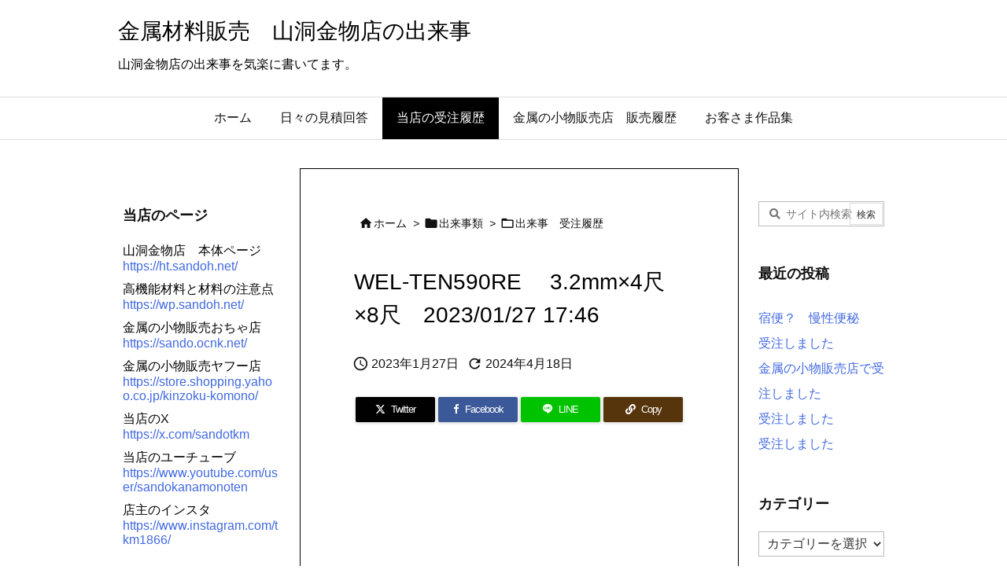

--- FILE ---
content_type: text/html; charset=UTF-8
request_url: https://blog.sandoh.net/post-23658/
body_size: 24916
content:
<!DOCTYPE html>
<html lang="ja" itemscope itemtype="https://schema.org/WebPage">
<head prefix="og: http://ogp.me/ns# article: http://ogp.me/ns/article# fb: http://ogp.me/ns/fb#">
<meta charset="UTF-8" />
<meta http-equiv="X-UA-Compatible" content="IE=edge" />
<meta http-equiv="Content-Security-Policy" content="upgrade-insecure-requests" />
<meta name="viewport" content="width=device-width, initial-scale=1, user-scalable=yes" />
<title>WEL-TEN590RE 　3.2mm×4尺×8尺　2023/01/27 17:46</title>
<meta name='robots' content='max-image-preview:large' />
<link rel='dns-prefetch' href='//ajax.googleapis.com' />
<link rel="alternate" title="oEmbed (JSON)" type="application/json+oembed" href="https://blog.sandoh.net/wp-json/oembed/1.0/embed?url=https%3A%2F%2Fblog.sandoh.net%2Fpost-23658%2F" />
<link rel="alternate" title="oEmbed (XML)" type="text/xml+oembed" href="https://blog.sandoh.net/wp-json/oembed/1.0/embed?url=https%3A%2F%2Fblog.sandoh.net%2Fpost-23658%2F&#038;format=xml" />
<link rel='preconnect' href='//fonts.googleapis.com' crossorigin />
<link rel="preload" as="style" type="text/css" href="https://blog.sandoh.net/wp-content/themes/luxeritas/style.async.min.css?v=1757986089" />
<link rel="preload" as="font" type="font/woff2" href="https://blog.sandoh.net/wp-content/themes/luxeritas/fonts/icomoon/fonts/icomoon.woff2" crossorigin />
<!-- Global site tag (gtag.js) - Google Analytics -->
<script async src="https://www.googletagmanager.com/gtag/js?id=UA-1564814-4"></script>
<script>  window.dataLayer = window.dataLayer || [];
  function gtag(){dataLayer.push(arguments);}
  gtag('js', new Date());
  gtag('config', 'UA-1564814-4');</script>
<link rel="amphtml" href="https://blog.sandoh.net/post-23658/amp/">
<link rel="canonical" href="https://blog.sandoh.net/post-23658/" />
<link rel='shortlink' href='https://blog.sandoh.net/?p=23658' />
<link rel="pingback" href="https://blog.sandoh.net/xmlrpc.php" />
<link rel="author" href="https://blog.sandoh.net/post-29303/" />
<link rel="manifest" href="https://blog.sandoh.net/luxe-manifest.json" />
<link rel="alternate" type="application/rss+xml" title="金属材料販売　山洞金物店の出来事 RSS Feed" href="https://blog.sandoh.net/feed/" />
<link rel="alternate" type="application/atom+xml" title="金属材料販売　山洞金物店の出来事 Atom Feed" href="https://blog.sandoh.net/feed/atom/" />
<meta name="description" content="注文内容 &gt;発注書を添付いたします。 &gt;&gt;&gt;WEL-TEN590RE 　3.2mm×4尺×8尺×1枚 &gt;&gt;&gt;(3.2mm×1219mm×2438mm) &amp;gt..." />
<meta name="theme-color" content="#ffffdd">
<meta name="format-detection" content="telephone=no">
<meta name="referrer" content="no-referrer-when-downgrade" />
<meta property="og:type" content="article" />
<meta property="og:url" content="https://blog.sandoh.net/post-23658/" />
<meta property="og:title" content="WEL-TEN590RE 　3.2mm×4尺×8尺　2023/01/27 17:46" />
<meta property="og:description" content="注文内容 &gt;発注書を添付いたします。 &gt;&gt;&gt;WEL-TEN590RE 　3.2mm×4尺×8尺×1枚 &gt;&gt;&gt;(3.2mm×1219mm×2..." />
<meta property="og:image" content="https://blog.sandoh.net/wp-content/uploads/cropped-yama1200pwa.png" />
<meta property="og:image:width" content="512" />
<meta property="og:image:height" content="512" />
<meta property="og:site_name" content="金属材料販売　山洞金物店の出来事" />
<meta property="og:locale" content="ja_JP" />
<meta property="article:section" content="出来事　受注履歴" />
<meta property="article:published_time" content="2023-01-27T17:46:42Z" />
<meta property="article:modified_time" content="2024-04-18T13:59:04Z" />
<meta name="twitter:card" content="summary" />
<meta name="twitter:domain" content="blog.sandoh.net" />
<meta name="twitter:creator" content="@sandotkm" />
<meta name="twitter:site" content="@sandotkm" />
<style id='wp-img-auto-sizes-contain-inline-css'>
img:is([sizes=auto i],[sizes^="auto," i]){contain-intrinsic-size:3000px 1500px}
/*# sourceURL=wp-img-auto-sizes-contain-inline-css */</style>
<style id='wp-emoji-styles-inline-css'>
img.wp-smiley, img.emoji {
display: inline !important;
border: none !important;
box-shadow: none !important;
height: 1em !important;
width: 1em !important;
margin: 0 0.07em !important;
vertical-align: -0.1em !important;
background: none !important;
padding: 0 !important;
}
/*# sourceURL=wp-emoji-styles-inline-css */</style>
<style id='global-styles-inline-css' type='text/css'>
:root{--wp--preset--aspect-ratio--square: 1;--wp--preset--aspect-ratio--4-3: 4/3;--wp--preset--aspect-ratio--3-4: 3/4;--wp--preset--aspect-ratio--3-2: 3/2;--wp--preset--aspect-ratio--2-3: 2/3;--wp--preset--aspect-ratio--16-9: 16/9;--wp--preset--aspect-ratio--9-16: 9/16;--wp--preset--color--black: #000000;--wp--preset--color--cyan-bluish-gray: #abb8c3;--wp--preset--color--white: #ffffff;--wp--preset--color--pale-pink: #f78da7;--wp--preset--color--vivid-red: #cf2e2e;--wp--preset--color--luminous-vivid-orange: #ff6900;--wp--preset--color--luminous-vivid-amber: #fcb900;--wp--preset--color--light-green-cyan: #7bdcb5;--wp--preset--color--vivid-green-cyan: #00d084;--wp--preset--color--pale-cyan-blue: #8ed1fc;--wp--preset--color--vivid-cyan-blue: #0693e3;--wp--preset--color--vivid-purple: #9b51e0;--wp--preset--gradient--vivid-cyan-blue-to-vivid-purple: linear-gradient(135deg,rgb(6,147,227) 0%,rgb(155,81,224) 100%);--wp--preset--gradient--light-green-cyan-to-vivid-green-cyan: linear-gradient(135deg,rgb(122,220,180) 0%,rgb(0,208,130) 100%);--wp--preset--gradient--luminous-vivid-amber-to-luminous-vivid-orange: linear-gradient(135deg,rgb(252,185,0) 0%,rgb(255,105,0) 100%);--wp--preset--gradient--luminous-vivid-orange-to-vivid-red: linear-gradient(135deg,rgb(255,105,0) 0%,rgb(207,46,46) 100%);--wp--preset--gradient--very-light-gray-to-cyan-bluish-gray: linear-gradient(135deg,rgb(238,238,238) 0%,rgb(169,184,195) 100%);--wp--preset--gradient--cool-to-warm-spectrum: linear-gradient(135deg,rgb(74,234,220) 0%,rgb(151,120,209) 20%,rgb(207,42,186) 40%,rgb(238,44,130) 60%,rgb(251,105,98) 80%,rgb(254,248,76) 100%);--wp--preset--gradient--blush-light-purple: linear-gradient(135deg,rgb(255,206,236) 0%,rgb(152,150,240) 100%);--wp--preset--gradient--blush-bordeaux: linear-gradient(135deg,rgb(254,205,165) 0%,rgb(254,45,45) 50%,rgb(107,0,62) 100%);--wp--preset--gradient--luminous-dusk: linear-gradient(135deg,rgb(255,203,112) 0%,rgb(199,81,192) 50%,rgb(65,88,208) 100%);--wp--preset--gradient--pale-ocean: linear-gradient(135deg,rgb(255,245,203) 0%,rgb(182,227,212) 50%,rgb(51,167,181) 100%);--wp--preset--gradient--electric-grass: linear-gradient(135deg,rgb(202,248,128) 0%,rgb(113,206,126) 100%);--wp--preset--gradient--midnight: linear-gradient(135deg,rgb(2,3,129) 0%,rgb(40,116,252) 100%);--wp--preset--font-size--small: 13px;--wp--preset--font-size--medium: 20px;--wp--preset--font-size--large: 36px;--wp--preset--font-size--x-large: 42px;--wp--preset--spacing--20: 0.44rem;--wp--preset--spacing--30: 0.67rem;--wp--preset--spacing--40: 1rem;--wp--preset--spacing--50: 1.5rem;--wp--preset--spacing--60: 2.25rem;--wp--preset--spacing--70: 3.38rem;--wp--preset--spacing--80: 5.06rem;--wp--preset--shadow--natural: 6px 6px 9px rgba(0, 0, 0, 0.2);--wp--preset--shadow--deep: 12px 12px 50px rgba(0, 0, 0, 0.4);--wp--preset--shadow--sharp: 6px 6px 0px rgba(0, 0, 0, 0.2);--wp--preset--shadow--outlined: 6px 6px 0px -3px rgb(255, 255, 255), 6px 6px rgb(0, 0, 0);--wp--preset--shadow--crisp: 6px 6px 0px rgb(0, 0, 0);}:where(.is-layout-flex){gap: 0.5em;}:where(.is-layout-grid){gap: 0.5em;}body .is-layout-flex{display: flex;}.is-layout-flex{flex-wrap: wrap;align-items: center;}.is-layout-flex > :is(*, div){margin: 0;}body .is-layout-grid{display: grid;}.is-layout-grid > :is(*, div){margin: 0;}:where(.wp-block-columns.is-layout-flex){gap: 2em;}:where(.wp-block-columns.is-layout-grid){gap: 2em;}:where(.wp-block-post-template.is-layout-flex){gap: 1.25em;}:where(.wp-block-post-template.is-layout-grid){gap: 1.25em;}.has-black-color{color: var(--wp--preset--color--black) !important;}.has-cyan-bluish-gray-color{color: var(--wp--preset--color--cyan-bluish-gray) !important;}.has-white-color{color: var(--wp--preset--color--white) !important;}.has-pale-pink-color{color: var(--wp--preset--color--pale-pink) !important;}.has-vivid-red-color{color: var(--wp--preset--color--vivid-red) !important;}.has-luminous-vivid-orange-color{color: var(--wp--preset--color--luminous-vivid-orange) !important;}.has-luminous-vivid-amber-color{color: var(--wp--preset--color--luminous-vivid-amber) !important;}.has-light-green-cyan-color{color: var(--wp--preset--color--light-green-cyan) !important;}.has-vivid-green-cyan-color{color: var(--wp--preset--color--vivid-green-cyan) !important;}.has-pale-cyan-blue-color{color: var(--wp--preset--color--pale-cyan-blue) !important;}.has-vivid-cyan-blue-color{color: var(--wp--preset--color--vivid-cyan-blue) !important;}.has-vivid-purple-color{color: var(--wp--preset--color--vivid-purple) !important;}.has-black-background-color{background-color: var(--wp--preset--color--black) !important;}.has-cyan-bluish-gray-background-color{background-color: var(--wp--preset--color--cyan-bluish-gray) !important;}.has-white-background-color{background-color: var(--wp--preset--color--white) !important;}.has-pale-pink-background-color{background-color: var(--wp--preset--color--pale-pink) !important;}.has-vivid-red-background-color{background-color: var(--wp--preset--color--vivid-red) !important;}.has-luminous-vivid-orange-background-color{background-color: var(--wp--preset--color--luminous-vivid-orange) !important;}.has-luminous-vivid-amber-background-color{background-color: var(--wp--preset--color--luminous-vivid-amber) !important;}.has-light-green-cyan-background-color{background-color: var(--wp--preset--color--light-green-cyan) !important;}.has-vivid-green-cyan-background-color{background-color: var(--wp--preset--color--vivid-green-cyan) !important;}.has-pale-cyan-blue-background-color{background-color: var(--wp--preset--color--pale-cyan-blue) !important;}.has-vivid-cyan-blue-background-color{background-color: var(--wp--preset--color--vivid-cyan-blue) !important;}.has-vivid-purple-background-color{background-color: var(--wp--preset--color--vivid-purple) !important;}.has-black-border-color{border-color: var(--wp--preset--color--black) !important;}.has-cyan-bluish-gray-border-color{border-color: var(--wp--preset--color--cyan-bluish-gray) !important;}.has-white-border-color{border-color: var(--wp--preset--color--white) !important;}.has-pale-pink-border-color{border-color: var(--wp--preset--color--pale-pink) !important;}.has-vivid-red-border-color{border-color: var(--wp--preset--color--vivid-red) !important;}.has-luminous-vivid-orange-border-color{border-color: var(--wp--preset--color--luminous-vivid-orange) !important;}.has-luminous-vivid-amber-border-color{border-color: var(--wp--preset--color--luminous-vivid-amber) !important;}.has-light-green-cyan-border-color{border-color: var(--wp--preset--color--light-green-cyan) !important;}.has-vivid-green-cyan-border-color{border-color: var(--wp--preset--color--vivid-green-cyan) !important;}.has-pale-cyan-blue-border-color{border-color: var(--wp--preset--color--pale-cyan-blue) !important;}.has-vivid-cyan-blue-border-color{border-color: var(--wp--preset--color--vivid-cyan-blue) !important;}.has-vivid-purple-border-color{border-color: var(--wp--preset--color--vivid-purple) !important;}.has-vivid-cyan-blue-to-vivid-purple-gradient-background{background: var(--wp--preset--gradient--vivid-cyan-blue-to-vivid-purple) !important;}.has-light-green-cyan-to-vivid-green-cyan-gradient-background{background: var(--wp--preset--gradient--light-green-cyan-to-vivid-green-cyan) !important;}.has-luminous-vivid-amber-to-luminous-vivid-orange-gradient-background{background: var(--wp--preset--gradient--luminous-vivid-amber-to-luminous-vivid-orange) !important;}.has-luminous-vivid-orange-to-vivid-red-gradient-background{background: var(--wp--preset--gradient--luminous-vivid-orange-to-vivid-red) !important;}.has-very-light-gray-to-cyan-bluish-gray-gradient-background{background: var(--wp--preset--gradient--very-light-gray-to-cyan-bluish-gray) !important;}.has-cool-to-warm-spectrum-gradient-background{background: var(--wp--preset--gradient--cool-to-warm-spectrum) !important;}.has-blush-light-purple-gradient-background{background: var(--wp--preset--gradient--blush-light-purple) !important;}.has-blush-bordeaux-gradient-background{background: var(--wp--preset--gradient--blush-bordeaux) !important;}.has-luminous-dusk-gradient-background{background: var(--wp--preset--gradient--luminous-dusk) !important;}.has-pale-ocean-gradient-background{background: var(--wp--preset--gradient--pale-ocean) !important;}.has-electric-grass-gradient-background{background: var(--wp--preset--gradient--electric-grass) !important;}.has-midnight-gradient-background{background: var(--wp--preset--gradient--midnight) !important;}.has-small-font-size{font-size: var(--wp--preset--font-size--small) !important;}.has-medium-font-size{font-size: var(--wp--preset--font-size--medium) !important;}.has-large-font-size{font-size: var(--wp--preset--font-size--large) !important;}.has-x-large-font-size{font-size: var(--wp--preset--font-size--x-large) !important;}
/*# sourceURL=global-styles-inline-css */
</style>

<style id='classic-theme-styles-inline-css'>
/*! This file is auto-generated */
.wp-block-button__link{color:#fff;background-color:#32373c;border-radius:9999px;box-shadow:none;text-decoration:none;padding:calc(.667em + 2px) calc(1.333em + 2px);font-size:1.125em}.wp-block-file__button{background:#32373c;color:#fff;text-decoration:none}
/*# sourceURL=/wp-includes/css/classic-themes.min.css */</style>
<style id='luxech-inline-css'>
/*! Luxeritas WordPress Theme 3.25.0 - (C) 2015 Thought is free. */*,*:before,*:after{box-sizing:border-box}@-ms-viewport{width:device-width}a:not([href]):not([tabindex]),a:not([href]):not([tabindex]):hover,a:not([href]):not([tabindex]):focus{color:inherit;text-decoration:none}a:not([href]):not([tabindex]):focus{outline:0}h1{font-size:2em;margin:.67em 0}small{font-size:80%}img{border-style:none;vertical-align:middle}hr{box-sizing:content-box;height:0;overflow:visible;margin-top:1rem;margin-bottom:1rem;border:0}pre{margin-top:0;margin-bottom:1rem;overflow:auto;-ms-overflow-style:scrollbar}code,pre{font-family:monospace,monospace;font-size:1em}ul ul,ol ul,ul ol,ol ol{margin-bottom:0}p{margin-top:0;margin-bottom:1rem}button{border-radius:0}input,button,select,optgroup,textarea{margin:0;font-family:inherit;font-size:inherit;line-height:inherit}button,input{overflow:visible}button,select{text-transform:none}button,[type=button],[type=reset],[type=submit]{-webkit-appearance:button}button:not(:disabled),[type=button]:not(:disabled),[type=reset]:not(:disabled),[type=submit]:not(:disabled){cursor:pointer}::-moz-focus-inner{padding:0;border-style:none}::-webkit-inner-spin-button{height:auto}::-webkit-search-decoration{-webkit-appearance:none}label{display:inline-block;margin-bottom:.5rem}h1,h2,h3,h4,h5,h6{margin-top:0;margin-bottom:.5rem;font-family:inherit;font-weight:500;line-height:1.2;color:inherit}.container{width:100%;margin-right:auto;margin-left:auto}@media (min-width:768px){.container{max-width:720px}}@media (min-width:992px){.container{max-width:960px}}@media (min-width:1200px){.container{max-width:1140px}}.row{display:flex;flex-wrap:wrap}div[class^=col-]{flex:0 0 auto;position:relative;width:100%;min-height:1px;padding-right:15px;padding-left:15px}.col-12{max-width:100%}.col-6{max-width:50%}.col-4{max-width:33.333333%}.clearfix:after{display:block;clear:both;content:""}.pagination{display:flex;padding-left:0;list-style:none;border-radius:.25rem}table{border-collapse:collapse}caption{padding-top:.75rem;padding-bottom:.75rem;color:#6c757d;text-align:left;caption-side:bottom}th{text-align:left}body .material-icons,body .material-icons-outlined{font-size:inherit;font-feature-settings:'liga';-moz-osx-font-smoothing:grayscale;text-rendering:optimizeLegibility;transform:scale(1.3,1.3);transform-origin:top;margin-top:-.16em}.material-icons.flip-h{transform:scale(-1.3,1.3)}.material-icons.rotate{transform:rotate(180deg) translate(0,-1.3em) scale(1.3,1.3)}.material-icons.pull-left{float:left;margin-right:.3em}.material-icons.pull-right{float:right;margin-left:.3em}@font-face{font-family:'icomoon';src:url('/wp-content/themes/luxeritas/fonts/icomoon/fonts/icomoon.eot');src:url('/wp-content/themes/luxeritas/fonts/icomoon/fonts/icomoon.eot') format('embedded-opentype'),url('/wp-content/themes/luxeritas/fonts/icomoon/fonts/icomoon.woff2') format('woff2'),url('/wp-content/themes/luxeritas/fonts/icomoon/fonts/icomoon.woff') format('woff'),url('/wp-content/themes/luxeritas/fonts/icomoon/fonts/icomoon.ttf') format('truetype'),url('/wp-content/themes/luxeritas/fonts/icomoon/fonts/icomoon.svg') format('svg');font-weight:400;font-style:normal;font-display:swap}[class^=ico-],[class*=" ico-"]{font-family:'icomoon';display:inline-block;font-style:normal;font-weight:400;font-variant:normal;text-transform:none;text-rendering:auto;line-height:1;-webkit-font-smoothing:antialiased;-moz-osx-font-smoothing:grayscale}.ico-speech-bubble:before{content:"\e903"}.ico-external-link-alt:before{content:"\f35d"}.ico-external-link-square-alt:before{content:"\f360"}.ico-line:before{content:"\e700"}.ico-feedly:before{content:"\e600"}.ico-plus-square:before{content:"\f0fe"}.ico-minus-square:before{content:"\f146"}.ico-caret-square-down:before{content:"\f150"}.ico-search:before{content:"\f002"}.ico-link:before{content:"\f0c1"}.ico-caret-right:before{content:"\f0da"}.ico-spinner:before{content:"\f110"}.ico-comment:before{content:"\e900"}.ico-comments:before{content:"\e901"}.ico-chevron-up:before{content:"\f077"}.ico-chevron-down:before{content:"\f078"}.ico-twitter:before{content:"\f099"}.ico-x-twitter:before{content:"\e902"}.ico-facebook:before{content:"\f09a"}.ico-linkedin:before{content:"\f0e1"}.ico-angle-double-right:before{content:"\f101"}.ico-chevron-circle-left:before{content:"\f137"}.ico-chevron-circle-right:before{content:"\f138"}.ico-youtube-play:before{content:"\f16a"}.ico-instagram:before{content:"\f16d"}.ico-pinterest-p:before{content:"\f231"}.ico-get-pocket:before{content:"\f265"}.ico-spin{animation:ico-spin 2s infinite linear}@keyframes ico-spin{0%{transform:rotate(0)}100%{transform:rotate(360deg)}}*{margin:0;padding:0}a:hover,.term img,a:hover,.term img:hover{transition:opacity .3s,transform .5s}a:hover img{opacity:.8}hr{border-top:1px dotted #999}img,video,object,canvas{max-width:100%;height:auto;box-sizing:content-box}.no-js img.lazy{display:none!important}pre,ul,ol{margin:1.6em 0}ul ul,ol ol,ul ol,ol ul{margin:0 .6em 0}pre{margin-bottom:30px}blockquote,.wp-block-quote{display:block;position:relative;overflow:hidden;overflow-wrap:anywhere;margin:1.6em 5px;padding:25px;font-size:1.4rem;background:#fdfdfd;border:0;border-radius:6px;box-shadow:0 5px 5px 0 rgba(18,63,82,.035),0 0 0 1px rgba(176,181,193,.2)}blockquote:after{content:"\275b\275b";display:block;position:absolute;font-family:Arial,sans-serif;font-size:200px;line-height:1em;left:-25px;top:-15px;opacity:.04}blockquote cite,.wp-block-quote cite{display:block;text-align:right;font-family:serif;font-size:.9em;font-style:oblique}.wp-block-quote:not(.is-large):not(.is-style-large){border:0}blockquote ol:first-child,blockquote p:first-child,blockquote ul:first-child{margin-top:5px}blockquote ol:last-child,blockquote p:last-child,blockquote ul:last-child{margin-bottom:5px}[type=submit],[type=text],[type=email],.reply a{display:inline;line-height:1;vertical-align:middle;padding:12px 12px 11px;max-width:100%}.reply a,[type=submit],.widget_categories select,.widget_archive select{color:#333;font-weight:400;background:#fff;border:1px solid #ddd}option,textarea,[type=text],[type=email],[type=search]{color:inherit;background:#fff;border:1px solid #ddd}[type=search]{-webkit-appearance:none;outline-offset:-2px;line-height:1;border-radius:0}textarea{overflow:auto;resize:vertical;padding:8px;max-width:100%}button{appearance:none;outline:0;border:0}.cboth{clear:both}.bold{font-weight:700}.wp-caption{margin-bottom:1.6em;max-width:100%}.wp-caption img[class*=wp-image-]{display:block;margin:0}.post .wp-caption-text,.post .wp-caption-dd{font-size:1.2rem;line-height:1.5;margin:0;padding:.5em 0}.sticky .posted-on{display:none}.bypostauthor>article .fn:after{content:"";position:relative}.screen-reader-text{clip:rect(1px,1px,1px,1px);height:1px;overflow:hidden;position:absolute !important;width:1px}strong{font-weight:700}em{font-style:italic}.alignleft{display:inline;float:left}.alignright{display:inline;float:right}.aligncenter{display:block;margin-right:auto;margin-left:auto}.post .alignfull{margin-left:-68px;margin-right:-68px}figure.alignwide>img,figure.alignfull>img{min-width:100%}blockquote.alignleft,.wp-caption.alignleft,.post img.alignleft{margin:.4em 1.6em 1.6em 0}blockquote.alignright,.wp-caption.alignright,.post img.alignright{margin:.4em 0 1.6em 1.6em}blockquote.aligncenter,.wp-caption.aligncenter,.post img.aligncenter{clear:both;margin-top:.4em;margin-bottom:1.6em}.wp-caption.alignleft,.wp-caption.alignright,.wp-caption.aligncenter{margin-bottom:1.2em}img[class*=wp-image-],img[class*=attachment-]{max-width:100%;height:auto}.gallery-item{display:inline-block;text-align:left;vertical-align:top;margin:0 0 1.5em;padding:0 1em 0 0;width:50%}.gallery-columns-1 .gallery-item{width:100%}.gallery-columns-2 .gallery-item{max-width:50%}@media screen and (min-width:30em){.gallery-item{max-width:25%}.gallery-columns-1 .gallery-item{max-width:100%}.gallery-columns-2 .gallery-item{max-width:50%}.gallery-columns-3 .gallery-item{max-width:33.33%}.gallery-columns-4 .gallery-item{max-width:25%}}.gallery-caption{display:block;font-size:1.2rem;line-height:1.5;padding:.5em 0}.wp-block-image{margin:1.6em 0}figure.wp-block-image{display:inline-block}.post ul.blocks-gallery-grid{padding:0}#head-in{padding-top:28px;background:#fff}.band{position:absolute;top:0;left:0;right:0}div[id*=head-band]{margin:auto;height:34px;line-height:34px;overflow:hidden;background:#fff;border-bottom:1px solid #ddd}.band-menu{position:relative;margin:auto}.band-menu ul{font-size:1px;margin:0 -5px 0 0;position:absolute;right:10px;list-style:none}.band-menu li{display:inline-block;vertical-align:middle;font-size:1.2rem;margin:0 3px;line-height:1}.band-menu li a{color:#111;text-decoration:none}.band-menu li a:hover{color:#09f}.band-menu .menu-item a:before{display:inline;margin:5px;line-height:1;font-family:"icomoon";content:"\f0da"}div[id*=head-band] .snsf{display:block;min-width:28px;height:20px;margin:-2px -6px 0 0;text-align:center}div[id*=head-band] .snsf a{display:block;height:100%;width:100%;text-decoration:none;letter-spacing:0;font-family:Verdana,Arial,Helvetica,Roboto;padding:4px;border-radius:2px}#sitename{display:inline-block;max-width:100%;margin:0 0 12px;font-size:2.8rem;line-height:1.4}#sitename a{color:inherit;text-decoration:none}.desc{line-height:1.4}.info{padding:20px 10px;overflow:hidden}.logo,.logo-up{position:relative;margin:15px auto -10px auto;text-align:center}.logo-up{margin:15px auto 0 auto}#header .head-cover{position:relative;margin:auto}#header #gnavi,#foot-in,.foot-nav{margin:auto}#nav{margin:0;padding:0;border-top:1px solid #ddd;border-bottom:1px solid #ddd;position:relative;z-index:20}#nav,#gnavi ul.gu,#gnavi li.gl>a,.mobile-nav{color:#111;background:#fff}#gnavi .mobile-nav{display:none}#gnavi .nav-menu{display:block}#gnavi ul.gu{margin:0}#gnavi li.gl{float:left;position:relative;list-style-type:none;text-indent:0;white-space:nowrap}#gnavi li.gl>a{display:block;text-decoration:none;text-align:center;height:100%}#gnavi li ul.gu{display:none}@media (min-width:992px){#gnavi ul.gu{display:flex;flex-wrap:wrap}#gnavi li.gl{flex:0 0 auto;min-width:1px;background:#09f}#gnavi .gc>ul>li.gl{background:0 0}#gnavi li.gl>a>.gim{display:block;height:100%}#gnavi .gc>ul>li>a>.gim{transition:.4s;border-bottom:0;padding:16px 18px}#gnavi li.gl>ul{display:none;margin:0;border:1px solid #ddd;border-bottom:0;background:0 0;position:absolute;top:100%;z-index:1}#gnavi li li.gl{width:100%;min-width:160px}#gnavi li li.gl a>.gim{border-bottom:1px solid #ddd;font-size:1.3rem;padding:10px 15px;width:100%;text-align:left}#gnavi li li.gl>ul{padding:0;border-top:1px solid #ddd;overflow:hidden;top:-1px;left:100%}#gnavi li.gl:hover>a,#gnavi li.gl:hover>a>.gim,div.mobile-nav:hover,ul.mobile-nav li:hover{color:#fff;background:#09f}#gnavi li[class*=current]>a{background:none repeat scroll 0 0 #000;color:#fff}#gnavi ul ul>li[class*=children]>a>.gim:after{font-family:"icomoon";content:"\f0da";position:absolute;right:6px;top:0;bottom:0;margin:auto;height:1.3rem}}@media (max-width:991px){.mobile-nav p{letter-spacing:0;font-size:1.1rem;line-height:1;margin:6px 0 0}.mobile-nav li{white-space:nowrap;text-align:center;padding:8px 10px;border:0;list-style:none;cursor:pointer}.mobile-nav li:hover{opacity:.6}.mobile-nav li i,.mobile-nav li svg{font-size:1.8rem;font-style:normal}#gnavi ul.gu{display:none;border:0;border-bottom:solid 1px #ddd}#gnavi li.gl{display:block;float:none;width:100%;padding-left:0;text-align:left;line-height:2.3;border-top:1px solid #ddd;list-style:disc inside}#gnavi li.gl:hover>a>.gim{background:0 0}}#primary{border:1px solid transparent}#section,.grid{margin:0 10px 20px 0}.grid{padding:45px 68px;background:#fff;border:1px solid #ddd}#breadcrumb{margin:20px 0 15px;padding:8px;line-height:2}#breadcrumb,#breadcrumb a{color:#111;text-decoration:none;word-break:normal}#breadcrumb a:hover{text-decoration:underline}#breadcrumb h1,#breadcrumb li{display:inline;list-style-type:none;font-size:1.3rem}#breadcrumb i,#breadcrumb svg{margin-right:3px}#breadcrumb i.arrow{margin:0 8px}.term{margin-right:10px}.term img{float:left;max-width:40%;height:auto;margin-bottom:15px;background:inherit;border:1px solid #ddd;border-radius:4px;box-shadow:0 0 2px 1px rgba(255,255,255,1) inset}.term img:hover{border-color:#06c}#related .term img{padding:1px;width:100px;height:100px}.read-more-link,.read-more-link i,.read-more-link svg{text-decoration:underline}#list a{word-break:normal}#list .toc{margin:0 0 25px}#list .excerpt{margin:0 0 12px;line-height:1.8}.exsp{display:inline}#list .read-more{clear:both;line-height:1;margin:35px 0 30px;text-align:right}#list .read-more{margin:0}@media (max-width:575px){.read-more-link{color:inherit;background:#fafafa;border:1px solid #aaa}.read-more-link:hover{color:#dc143c;background:#f0f0f0;text-decoration:none}}.meta,.post .meta{margin:0;font-size:1.4rem;color:#111;margin-bottom:35px;vertical-align:middle;padding:16px 0}.meta a{display:inline-block;color:#111;text-decoration:underline}.meta i{margin-right:6px}.meta span{margin:0 12px 0 0}.meta span.break{margin:0 8px 0 4px}.meta span.first-item{margin:0;white-space:nowrap}.meta-box{margin:30px 10px}.toc .meta-u,.post .meta-u{background:0 0;border:0;margin:0 0 10px;padding:0}.post .meta-u{overflow:hidden;text-align:right}#paging{margin:auto;text-align:center}#paging ul{padding:0}#paging i{font-weight:700}#paging .not-allow i{font-weight:400;opacity:.3}.pagination{display:flex;justify-content:center;margin:0}.pagination li{flex:1 1 42px;max-width:42px;min-width:27px;float:left}.pagination>li>a,.pagination>li>span{display:inline-block;text-decoration:none;width:100%;padding:6px 0;color:inherit;background:#fff;border:1px solid #ddd;border-right:0}.pagination>li:last-child>a,.pagination>li:last-child>span,.pagination>.not-allow:first-child>span:hover{border-right:1px solid #ddd}.pagination>.active>span,.pagination .current,.pagination>li>a:hover{color:#fff;background:#dc143c}.pagination>.active>span:hover,.pagination>.not-allow>span:hover{cursor:text}.post #paging{margin:20px 0 40px}.post{font-size:1.6rem;line-height:1.9}.post p{margin:1.3em 0}.post a{text-decoration:underline}.post h2,.post h3,.post h4,.post h5,.post h6{line-height:1.4;margin-top:35px;margin-bottom:30px}.post h1:first-child{margin-top:0}.post h2{border-left:8px solid #999;font-size:2.4rem;margin-top:50px;padding:8px 20px}.post h3{font-size:2.2rem;padding:2px 15px;margin-top:50px;margin-left:5px;border-left:2px #999 solid}.post h4{font-size:1.8rem;padding:0 12px;border:0;border-left:solid 12px #999}.post h2:first-child,.post h3:first-child{margin-top:30px}.post table{margin-bottom:30px}.post td,.post th{padding:8px 10px;border:1px solid #ddd}.post th{text-align:center;background:#f5f5f5}.post ul,.post ol{padding:0 0 0 30px}.post .vcard{text-align:right}.post .vcard i,.post .vcard svg{margin-right:8px}.entry-title,#front-page-title{font-size:2.8rem;line-height:1.5;background:0 0;border:none;margin:0 0 10px;padding:0}.entry-title a{color:inherit;text-decoration:none}.entry-title a:hover{color:#dc143c}#sns-tops{margin:-25px 0 45px}#sns-bottoms{margin:16px 0 0}#bottom-area #sns-bottoms{margin-bottom:0}.sns-msg h2{display:inline-block;margin:0 0 0 5px;padding:0 8px;line-height:1;font-size:1.6rem;background:0 0;border:none;border-bottom:5px solid #ccc}#pnavi{clear:both;padding:0;border:1px solid #ddd;background:#fff;height:auto;overflow:hidden}#pnavi .next,#pnavi .prev{position:relative}#pnavi .next{text-align:right;border-bottom:1px solid #ddd}#pnavi i,#pnavi svg{font-size:2.2rem}#pnavi .next-arrow,#pnavi .prev-arrow{font-size:1.6rem;position:absolute;top:10px}#pnavi .next-arrow *,#pnavi .prev-arrow *{vertical-align:middle}#pnavi .next-arrow{left:20px}#pnavi .prev-arrow{right:20px}#pnavi .ntitle,#pnavi .ptitle{margin-top:32px}#pnavi img{height:100px;width:100px;border:1px solid #ddd;border-radius:8px}#pnavi a{display:block;padding:15px 30px;overflow:hidden;text-decoration:none;color:#666;min-height:132px}#pnavi a:hover{color:#dc143c}#pnavi a>img,#pnavi a:hover>img{transition:opacity .4s,transform .4s}#pnavi a:hover>img{border-color:#337ab7}#pnavi .block-span{display:block;margin-top:35px}#pnavi .next img,#pnavi .no-img-next i,#pnavi .no-img-next svg{float:right;margin:0 0 0 10px}#pnavi .prev img,#pnavi .no-img-prev i,#pnavi .no-img-prev svg{float:left;margin:0 10px 0 0}#pnavi i.navi-home,#pnavi svg.navi-home,#pnavi .no-img-next i,#pnavi .no-img-next svg,#pnavi .no-img-prev i,#pnavi .no-img-prev svg{font-size:7.6rem;padding:5px 0}@media (min-width:1200px),(min-width:540px) and (max-width:991px){#pnavi .next,#pnavi .prev,#pnavi .next a,#pnavi .prev a{padding-bottom:32767px;margin-bottom:-32752px}#pnavi .next,#pnavi .prev{margin-bottom:-32767px;width:50%}#pnavi .next{float:right;border-left:1px solid #ddd}}.related,.discussion,.tb{font-size:2.4rem;line-height:2;margin:0 0 15px}.related i,.related svg,.discussion i,.discussion svg,.tb i,.tb svg{margin-right:10px}#related{padding:0}#related .term img{float:left;margin:8px 10px 8px 0}#related h3{font-size:1.6rem;font-weight:700;padding:0;margin:10px 0 10px 10px;border:none}#related h3 a{color:inherit;text-decoration:none;line-height:1.6}#related h3 a:hover{color:#09f}#related .toc{padding:10px 0;border-top:1px dotted #ccc}#related .toc:first-child{border-top:none}#related .excerpt p{display:inline;opacity:.7;font-size:1.3rem}#comments h3{font-size:1.6rem;border:none;padding:10px 0;margin-bottom:10px}#comments h3 i,#comments h3 svg{font-size:2.2rem;margin-right:10px}.comments-list,.comments-list li{border-bottom:1px solid #ddd}.comments-list li{margin-bottom:20px}.comments-list .comment-body{padding-bottom:20px}.comments-list li:last-child{margin-bottom:0;padding-bottom:0;border:none}#comments p{font-size:1.4rem;margin:20px 0}#comments label{display:block}.comment-author.vcard .avatar{display:block;float:left;margin:0 10px 20px 0}.comment-meta{margin-bottom:40px}.comment-meta:after{content:" ";clear:both}.fn{line-height:1.6;font-size:1.5rem}.says{margin-left:10px}.commentmetadata{font-size:1.4rem;height:15px;padding:10px 10px 10px 0}.reply a{display:block;text-decoration:none;text-align:center;width:65px;margin:0 0 0 auto}.comments-list{padding-left:0;list-style-type:none}.comments-list li.depth-1>ul.children{padding-left:30px}.comments-list li{list-style-type:none}#comments .no-comments{margin:0 0 20px;padding:10px 20px 30px;border-bottom:1px solid #ddd}#c-paging{text-align:center;padding:0 0 20px;border-bottom:1px solid #ccc}#commentform p{margin:0 0 20px}#respond{font-size:1.6rem}#commentform .tags{padding:10px;font-size:1.3rem}#commentform-author{display:flex;flex-wrap:wrap}.comment-form-author{flex:0 1 35%;padding-right:10px}.comment-form-email{flex:1 0 64%}#commentform,#comments textarea,[type^=text],[class^=comment-form-]{margin:0;width:100%}#comments .comment-form-cookies-consent{display:table}#comments .comment-form-cookies-consent *{display:table-cell;margin:0 5px 0 0;width:auto;vertical-align:middle}#comments .form-submit{margin:0}#comments .comments-list .form-submit{margin-bottom:40px}#comments [type=submit]{color:#fff;background:#666;padding:18px 18px 17px;cursor:pointer}#comments [type=submit]:hover{background:#dc143c}#trackback input{width:100%;margin:0 0 10px}#list-title{margin:0 0 40px;font-size:2.8rem;font-weight:400}#section .grid #list-title{margin:0}div[id*=side-],#col3{padding:20px 0;border:1px solid #ddd;background:#fff}#side .widget,#col3 .widget{overflow-wrap:anywhere;margin:0 6px;padding:20px 7px;border:1px solid transparent}#side ul,#col3 ul{margin-bottom:0}#side ul li,#col3 ul li{list-style-type:none;line-height:2;margin:0;padding:0}#side ul li li,#col3 ul li li{margin-left:16px}#side h3,#col3 h3,#side h4,#col3 h4{font-size:1.8rem;font-weight:700;color:#111;margin:4px 0 20px;padding:4px 0}.search-field{border:1px solid #bbb}#wp-calendar,.wp-calendar-nav{background:#fff}#wp-calendar caption{color:inherit;background:#fff}#wp-calendar #today{background:#ffec67}#wp-calendar .pad{background:#fff9f9}#footer{clear:both;background:#fff;border-top:1px solid #ddd;z-index:10}.row{margin:0}#foot-in{padding:25px 0}#foot-in a,#footer-menu,.foot-nav a{color:#111}#foot-in h4{font-size:1.8rem;font-weight:700;margin:15px 0;padding:4px 10px;border-left:8px solid #999}#foot-in ul li{list-style-type:none;line-height:1.8;margin:0 10px;padding:0}#foot-in ul li li{margin-left:15px}.foot-nav ul{margin:0 auto;padding:20px 15px}.foot-nav li{display:inline-block;margin:0}.foot-nav li:before{content:"\07c";margin:0 10px}.foot-nav li:first-child:before{content:"";margin:0}#copyright{font-size:1.2rem;padding:20px 0;color:#111;background:#fff;clear:both}#footer .copy{font-size:1.2rem;line-height:1;margin:20px 0 0;text-align:center}#footer .copy a{color:inherit}#footer #thk{margin:20px 0;white-space:nowrap;font-size:1.1rem;word-spacing:-1px}#page-top{position:fixed;bottom:14px;right:14px;font-weight:700;background:#656463;text-decoration:none;color:#fff;padding:16px 20px;text-align:center;cursor:pointer;transition:.8s;opacity:0;visibility:hidden;z-index:99}#page-top:hover{opacity:1!important}iframe{box-sizing:content-box;border:0}.i-video{display:block;position:relative;overflow:hidden}.i-video{padding-top:25px;padding-bottom:56.25%}.i-video iframe,.i-video object,.i-video embed{position:absolute;top:0;left:0;height:100%;width:100%}.i-embed iframe{width:100%}.head-under{margin-top:20px}.head-under,.post-title-upper,.post-title-under{margin-bottom:20px}.posts-under-1{padding:20px 0}.posts-under-2{padding-bottom:40px}.recentcomments a{display:inline;padding:0;margin:0}#main{flex:0 1 772px;max-width:772px;min-width:1px;float:left}#side{flex:0 0 366px;width:366px;min-width:1px;float:right}@media (min-width:992px){#primary,#field{display:flex}#breadcrumb,.head-cover{display:block !important}#sitename img{margin:0}}@media screen and (min-width:768px){.logo,#head-band-in,div[id*=head-band] .band-menu,#header .head-cover,#header #gnavi,#foot-in{max-width:720px}}@media screen and (min-width:992px){.logo,#head-band-in,div[id*=head-band] .band-menu,#header .head-cover,#header #gnavi,#foot-in{max-width:960px}}@media screen and (min-width:992px) and (max-width:1199px){#main{flex:0 1 592px;max-width:592px;min-width:1px}}@media screen and (min-width:1200px){.logo,#head-band-in,div[id*=head-band] .band-menu,#header .head-cover,#header #gnavi,#foot-in{max-width:1140px}#list .term img{width:auto;height:auto;margin-right:20px}}@media screen and (max-width:1199px){#list .term img{max-width:40%;height:auto;margin-right:20px}}@media print,(max-width:991px){#primary,#main,#side{display:block;width:100%;float:none;clear:both}div[id*=head-band]{padding:0 5px}#header #gnavi{padding-left:0;padding-right:0}#main{margin-bottom:30px}#section{margin-right:0}.grid,#side .widget,#col3 .widget{padding-left:20px;padding-right:20px}.grid{margin:0 0 20px}.post .alignfull{margin-left:-20px;margin-right:-20px}#side .widget,#col3 .widget{margin-left:0;margin-right:0}#related .toc{margin-right:15px}.comments-list li.depth-1>ul.children{padding-left:0}#foot-in{padding:0}#foot-in .col-xs-4,#foot-in .col-xs-6,#foot-in .col-xs-12{display:none}div[id*=side-]{margin-bottom:20px}#side-scroll{max-width:32767px}}@media (max-width:575px){.grid,#side .widget,#col3 .widget{padding-left:7px;padding-right:7px}.meta,.post .meta{font-size:1.2rem}#list .term img{max-width:30%;height:auto;margin:0 15px 25px 0}#list .excerpt{padding-left:0;margin:0 0 40px}.excerpt p:not(.meta){display:inline}.excerpt br{display:none}.read-more-link{display:block;clear:both;padding:12px;font-size:1.2rem;text-align:center;white-space:nowrap;overflow:hidden}.read-more-link,.read-more-link i{text-decoration:none}#list .term img{margin-bottom:30px}#list .read-more-link{margin:20px 0 0}#sitename{font-size:2.2rem}.entry-title,#front-page-title,.post h2,.post h3,.related,.discussion,.tb{font-size:1.8rem}#paging a,#paging span{padding:13px 0}[class^=comment-form-]{flex:0 0 100%;padding:0}#page-top{font-size:2rem;padding:8px 14px}.ptop{display:none}}div[id^=tile-],div[id^=card-]{display:flex;flex-wrap:wrap;justify-content:space-between}div[id^=tile-] .toc,div[id^=card-] .toc{max-width:100%;width:100%}div[id^=tile-] .toc:not(#bottom-area):not(.posts-list-middle-widget):not(#bottom-area):not(.posts-list-under-widget),div[id^=card-] .toc:not(#bottom-area):not(.posts-list-middle-widget):not(#bottom-area):not(.posts-list-under-widget){position:relative;display:inline-block;vertical-align:top;min-width:1px}@media (min-width:1200px){#tile-4 .toc,#card-4 .toc{max-width:24.5%;width:24.5%}#tile-3 .toc,#card-3 .toc{max-width:32.5%;width:32.5%}#tile-2 .toc,#card-2 .toc{max-width:49%;width:49%}}@media (min-width:768px) and (max-width:1199px){#tile-4 .toc,#card-4 .toc{max-width:32.5%;width:32.5%}#tile-3 .toc,#card-3 .toc,#tile-2 .toc,#card-2 .toc{max-width:49%;width:49%}}@media (min-width:576px) and (max-width:767px){#tile-4 .toc,#card-4 .toc,#tile-3 .toc,#card-3 .toc,#tile-2 .toc,#card-2 .toc{max-width:49%;width:49%}}#list #bottom-area,#list .posts-list-under-widget{max-width:100%;width:100%}div[id^=tile-] .toc:not(#bottom-area):not(.posts-list-middle-widget):not(#bottom-area):not(.posts-list-under-widget){padding:15px}div[id^=card-] .toc:not(#bottom-area):not(.posts-list-middle-widget):not(#bottom-area):not(.posts-list-under-widget){padding:0 15px}div[id^=tile-] .meta,div[id^=card-] .meta{font-size:1.3rem;margin-bottom:10px}div[id^=tile-] .meta{margin-bottom:10px}div[id^=card-] .meta:not(.meta-u){margin-bottom:15px;padding:15px 10px 10px;border:0;border-bottom:1px solid #ddd}div[id^=card-] .meta-u{padding-bottom:10px}div[id^=tile-] .term,div[id^=card-] .term{margin:0}div[id^=card-] .term{max-width:40%;padding:0 20px 0 0;overflow:hidden;float:left}#list div[id^=tile-] .term img,#list div[id^=card-] .term img{max-width:100%;width:auto;height:auto}#list div[id^=tile-] .term img{box-sizing:border-box;float:none}#list div[id^=card-] .term img{border:0}#list div[id^=tile-] .excerpt,#list div[id^=card-] .excerpt{padding-bottom:30px;font-size:1.3rem}#list div[id^=card-] .excerpt{padding-bottom:10px}#list div[id^=tile-] .read-more{position:absolute;bottom:20px;right:15px;left:15px}#list div[id^=card-] .read-more{margin-bottom:20px}div[id^=tile-] h2,div[id^=card-] h2{font-size:1.6rem;margin-bottom:20px}div[class*=snsf-]{margin:2px 0 0;padding:0}div[class*=snsf-] .clearfix{padding:0}div[class*=snsf-] i,div[class*=snsf-] svg{max-width:16px}.snsname,.cpname{margin-left:5px}.snsfb{display:flex;flex-wrap:wrap;justify-content:space-between}.snsf-c li,.snsf-w li{flex:1 1 auto;list-style:none;vertical-align:middle;text-align:center;color:#fff;padding:1px 2px;margin-bottom:2px;white-space:nowrap;cursor:pointer}.snsf-c .snsfb li [aria-label],.snsf-w .snsfb li [aria-label]{padding:9px 0 10px}.snsf-c [aria-label],.snsf-w [aria-label],.snsf-c .snsfcnt,.snsf-w .snsfcnt{display:block;font-family:Verdana,Arial,Helvetica,Roboto;text-align:center;text-decoration:none;width:100%;border-radius:2px}.snsf-c .ico-hatena,.snsf-w .ico-hatena{font-weight:700;font-family:Verdana,Arial,Helvetica,Roboto}.snsf-c [aria-label],.snsf-c [aria-label]:hover,.snsf-w [aria-label],.snsf-w [aria-label]:hover{position:relative;line-height:1;padding:10px 0;color:#fff}.snsf-c .snsfb li [aria-label],.snsf-w .snsfb li [aria-label]{font-family:Verdana,Arial,Helvetica,Roboto;font-size:1.3rem;letter-spacing:-1px}.snsf-c .snsfb li [aria-label]{height:32px;box-shadow:0 1px 4px 0 rgba(0,0,0,.2)}.snsf-w .snsfb li [aria-label]{box-sizing:border-box;border:1px solid #ddd}.snsf-c .snsfb li [aria-label]:hover{opacity:.6}.snsf-w .snsfb li [aria-label]:hover{background:#f8f8f8;opacity:.7}.snsf-c .snsfb i,.snsf-w .snsfb i{margin-right:3px}.snsfcnt{display:block;position:absolute;right:0;top:-18px;padding:3px 0;font-size:1.1rem;background:#fffefd}.snsf-c .snsfcnt{color:#333;border:2px solid #ddd}.snsf-w .snsfcnt{box-sizing:content-box;top:-18px;left:-1px;border:1px solid #ddd;border-radius:2px 2px 0 0;color:#333}.snsfcnt i{margin:0 !important}div[class$=-w] ul[class*=sns] li a,div[class$=-w] ul[class*=sns] li.cp-button [aria-label]{background:#fbfbfb}.snsf-c .twitter a{background:#010101}.snsf-c .facebook a{background:#3b5998}.snsf-c .linkedin a{background:#0479b4}.snsf-c .pinit a{background:#bd081c}.snsf-c .hatena a{background:#3875c4}.snsf-c .pocket a{background:#ee4257}.snsf-c .line a{background:#00c300}.snsf-c .rss a{background:#f86300}.snsf-c .feedly a{background:#2bb24c}.snsf-c .cp-button [aria-label]{background:#56350d}.snsf-c .twitter .snsfcnt{border-color:#010101}.snsf-c .facebook .snsfcnt{border-color:#3b5998}.snsf-c .linkedin .snsfcnt{border-color:#0479b4}.snsf-c .pinit .snsfcnt{border-color:#bd081c}.snsf-c .hatena .snsfcnt{border-color:#3875c4}.snsf-c .pocket .snsfcnt{border-color:#ee4257}.snsf-c .line .snsfcnt{border-color:#00c300}.snsf-c .rss .snsfcnt{border-color:#f86300}.snsf-c .feedly .snsfcnt{border-color:#2bb24c}.snsf-c .cp-button .snsfcnt{border-color:#56350d}.snsf-w .snsfb .twitter a{color:#010101}.snsf-w .snsfb .facebook a{color:#3b5998}.snsf-w .snsfb .linkedin a{color:#0479b4}.snsf-w .snsfb .pinit a{color:#bd081c}.snsf-w .snsfb .hatena a{color:#3875c4}.snsf-w .snsfb .pocket a{color:#ee4257}.snsf-w .snsfb .line a{color:#00c300}.snsf-w .snsfb .rss a{color:#f86300}.snsf-w .snsfb .feedly a{color:#2bb24c}.snsf-w .snsfb .cp-button [aria-label]{color:#56350d}@media screen and (max-width:765px){div[class*=snsf-] .snsname{display:none}}@media screen and (min-width:992px){.snsfb li.line-sm{display:none !important}}@media screen and (max-width:991px){.snsfb li.line-pc{display:none !important}}div[class*=snsi-]{margin:5px 0 0;padding:0}div[class*=snsi-] .clearfix{padding:0}div[class*=snsi-] i{max-width:16px;font-size:12px}.snsib{display:flex;flex-wrap:wrap;justify-content:space-between}.snsi-c li,.snsi-w li{flex:1;list-style:none;vertical-align:middle;color:#fff;padding:1px 2px;margin-bottom:2px;white-space:nowrap;cursor:pointer}.snsi-c .snsib li [aria-label],.snsi-w .snsib li [aria-label]{padding:5px 0}.snsi-c [aria-label],.snsi-w [aria-label],.snsi-c .snsicnt,.snsi-w .snsicnt{display:inline-block;white-space:nowrap;font-family:Verdana,Arial,Helvetica,Roboto;text-align:center;text-decoration:none;padding:0;width:100%;height:100%}.snsi-c .ico-hatena,.snsi-w .ico-hatena{font-weight:700;font-family:Verdana,Arial,Helvetica,Roboto}.snsi-c [aria-label],.snsi-c [aria-label]:hover,.snsi-w [aria-label],.snsi-w [aria-label]:hover{position:relative;line-height:1;color:#fff;border-radius:3px}.snsi-c .snsib li [aria-label]{height:32px;box-shadow:1px 1px 3px 0 rgba(0,0,0,.2)}.snsi-w .snsib li [aria-label]{border:1px solid #ddd;background:#fbfbfb}.snsi-c .snsib li [aria-label]:hover{opacity:.6}.snsi-w .snsib li [aria-label]:hover{background:#f8f8f8;opacity:.7}.snsi-c .snsib i,.snsi-w .snsib i{margin-right:5px}.snsicnt{width:26%!important;height:16px;margin:0 auto;padding:2px 0 2px 0!important;font-size:1.2rem;color:#ddd}.snsi-w .snsicnt{color:#aaa}div[class*=snsi-] i:not(.ico-spinner){display:inline-block;padding:3px 3px 3px 5px;font-size:1.6rem}.snsi-c .twitter a{background:#010101}.snsi-c .facebook a{background:#3b5998}.snsi-c .linkedin a{background:#0479b4}.snsi-c .pinit a{background:#bd081c}.snsi-c .hatena a{background:#3875c4}.snsi-c .pocket a{background:#ee4257}.snsi-c .line a{background:#00c300}.snsi-c .rss a{background:#f86300}.snsi-c .feedly a{background:#2bb24c}.snsi-c .cp-button [aria-label]{background:#56350d}.snsi-w .snsib .twitter a{color:#010101}.snsi-w .snsib .facebook a{color:#3b5998}.snsi-w .snsib .linkedin a{color:#0479b4}.snsi-w .snsib .pinit a{color:#bd081c}.snsi-w .snsib .hatena a{color:#3875c4}.snsi-w .snsib .pocket a{color:#ee4257}.snsi-w .snsib .line a{color:#00c300}.snsi-w .snsib .rss a{color:#f86300}.snsi-w .snsib .feedly a{color:#2bb24c}.snsi-w .snsib .cp-button [aria-label]{color:#56350d}@media screen and (min-width:992px){.snsib li.line-sm{display:none !important}}@media screen and (max-width:991px){.snsib li.line-pc{display:none !important}}.blogcard{margin:0 0 1.6em}.blogcard p{font-size:1.6rem}.post .blogcard p{line-height:1.6;margin:0 0 .5em}.blogcard a{font-size:1.4rem}a.blogcard-href{display:block;position:relative;padding:20px;border:1px solid #ddd;background:#fff;color:#111;text-decoration:none;max-width:540px;min-height:140px;transition:transform .4s ease}a.blogcard-href:hover{color:#ff811a;background:#fcfcfc;box-shadow:3px 3px 8px rgba(0,0,0,.2);transform:translateY(-4px)}p.blog-card-title{color:#111;font-weight:700}p.blog-card-desc{font-size:.9em;color:#666}.blogcard-img{float:right;margin:0 0 15px 20px}p.blogcard-link{clear:both;font-size:.8em;color:#999;margin:15px 0 0}img.blogcard-icon,amp-img.blogcard-icon{display:inline-block;width:18px;height:18px}#search{padding-bottom:0;position:relative;width:100%}#search label{width:100%;margin:0}.search-field{width:100%;height:32px;margin:0;padding:4px 6px}[type=submit].search-submit{position:absolute;top:2px;right:2px;height:28px;padding:8px;font-size:1.2rem;background:0 0;cursor:pointer}.search-field:placeholder-shown{font-family:"icomoon";color:#767676;font-size:1.4rem}#search input:focus::placeholder{color:transparent}.widget_categories a,.widget_archive a,.widget_nav_menu a{display:block;padding:3px 0}@media print,(max-width:991px){.widget_categories a,.widget_archive a,.widget_nav_menu a{padding:7px 0}}.widget_categories,.widget_archive{margin-bottom:5px}.widget_categories select,.widget_archive select{padding:15px 13px;width:100%;height:32px;margin:0;padding:4px 6px;border:1px solid #bbb}.calendar_wrap{margin-bottom:10px}#wp-calendar,.wp-calendar-nav{display:table;table-layout:fixed;line-height:2;width:100%;margin:0 auto;padding:0;border-collapse:collapse;border-spacing:0;font-size:1.2rem}#side #wp-calendar,#col3 #wp-calendar{margin:0 auto}#wp-calendar caption{padding:2px;width:auto;text-align:center;font-weight:700;border:thin solid #ccc;border-radius:3px 3px 0 0;caption-side:top}#wp-calendar #today{font-weight:700}#wp-calendar th,#wp-calendar td,.wp-calendar-nav span{line-height:2;vertical-align:middle;text-align:center}#wp-calendar td,.wp-calendar-nav span{display:table-cell;border:thin solid #ccc}.wp-calendar-nav span{border-top:0}.wp-calendar-nav span.pad{width:0}#wp-calendar th{font-style:normal;font-weight:700;color:#fff;border-left:thin solid #ccc;border-right:thin solid #ccc;background:#333}#wp-calendar a{font-size:1.2rem;color:#3969ff;text-decoration:underline}#wp-calendar a:hover{color:#c3251d}@media print,(max-width:991px){#wp-calendar,#wp-calendar a{font-size:1.7rem}}.tagcloud{display:flex;flex-wrap:wrap;letter-spacing:-.4em}.tagcloud a{display:inline-block;flex:1 0 auto;min-width:1px;letter-spacing:normal;text-decoration:none;font-size:14px;font-size:1.4rem!important;border:1px solid #ddd;margin:2px;padding:5px 10px}#thk-new{font-size:1.2rem;margin:-10px 0 0}#thk-new .term img,#thk-new .term amp-img{margin:0 10px 0 0;padding:1px;max-width:100px;max-height:100px}#thk-new .excerpt p{display:block;margin:0;padding:0;line-height:1.4}#thk-new p.new-meta{margin:0 0 6px}#thk-new p.new-title{font-size:1.3rem;font-weight:700;line-height:1.4;padding:0;margin:0 0 12px;text-decoration:none}#thk-new .toc{padding:15px 0;border-bottom:1px dotted #ccc}#thk-new .toc:last-child{margin-bottom:0;padding-bottom:0;border-style:none}div#thk-rcomments{margin-top:-5px;margin-left:5px}#thk-rcomments .recentcomments,#thk-rcomments .recentcomments a{background:0 0;font-size:1.2rem}#thk-rcomments .recentcomments{margin:0;border-bottom:1px dotted #ddd}#thk-rcomments .recentcomments a{text-decoration:underline}#thk-rcomments .recentcomments:last-child{border-bottom:none}#thk-rcomments .comment_post{margin-left:10px}#thk-rcomments .widget_comment_author,#thk-rcomments .widget_comment_author a{margin:15px 0;min-height:40px;color:#767574;font-size:1.2rem;font-weight:700;line-height:1.5;overflow:hidden}#thk-rcomments .widget_comment_author img,#thk-rcomments .widget_comment_author amp-img{float:left;vertical-align:middle;margin:0 5px 0 0}#thk-rcomments .widget_comment_author span{display:block;margin:auto 0;overflow:hidden}#thk-rcomments [class*=ico-comment]{margin-right:6px;color:red}#thk-rcomments .ico-angle-double-right{margin-right:6px}#thk-rcomments .comment_excerpt{margin:14px 0 14px 10px;font-size:1.2rem;line-height:1.8}#thk-rcomments .comment_post{display:block;margin:0 0 14px 12px}.ps-widget{margin:0;padding:0;width:100%;overflow:hidden}p.ps-label{text-align:left;margin:0 auto 5px auto;font-size:1.4rem}.ps-widget{display:inline-block}.rectangle-1-row{margin-bottom:10px}.rectangle-1-col{margin-right:10px}.ps-250-250{max-width:250px;max-height:250px}.ps-300-250{max-width:300px;max-height:250px}.ps-336-280{max-width:336px;max-height:280px}.ps-120-600{max-width:120px;max-height:600px}.ps-160-600{max-width:160px;max-height:600px}.ps-300-600{max-width:300px;max-height:600px}.ps-468-60{max-width:468px;max-height:60px}.ps-728-90{max-width:728px;max-height:90px}.ps-970-90{max-width:970px;max-height:90px}.ps-970-250{max-width:970px;max-height:250px}.ps-320-100{max-width:320px;max-height:100px}.ps-col{max-width:690px}@media (min-width:541px) and (max-width:1200px){.rectangle-1-col,.rectangle-2-col{margin:0 0 10px}rectangle-2-col{margin-bottom:20px}.ps-col{max-width:336px}}@media (max-width:991px){.ps-120-600,.ps-160-600,.ps-300-600{max-width:300px;max-height:600px}.ps-728-90,.ps-970-90,.ps-970-250{max-width:728px;max-height:90px}}@media (max-width:767px){.ps-728-90,.ps-970-90,.ps-970-250{max-width:468px;max-height:60px}}@media (max-width:540px){.rectangle-2-col,.rectangle-2-row{display:none}div.ps-widget{max-width:336px;max-height:none}.ps-col{max-width:336px}p.ps-728-90,p.ps-970-90,p.ps-970-250,div.ps-728-90,div.ps-970-90,div.ps-970-250{max-width:320px;max-height:100px}}div.ps-wrap{max-height:none}p.al-c,div.al-c{text-align:center;margin-left:auto;margin-right:auto}#thk-follow{display:table;width:100%;table-layout:fixed;border-collapse:separate;border-spacing:4px 0}#thk-follow ul{display:table-row}#thk-follow ul li{display:table-cell;box-shadow:1px 1px 3px 0 rgba(0,0,0,.3)}#thk-follow .snsf{display:block;border-radius:4px;padding:1px;height:100%;width:100%}#thk-follow li a{display:block;overflow:hidden;white-space:nowrap;border:3px solid #fff;border-radius:2px;line-height:1.2;letter-spacing:0;padding:5px 0;color:#fff;font-size:18px;font-family:Verdana,Arial,Helvetica,Roboto;text-align:center;text-decoration:none}#thk-follow .fname{display:block;font-size:10px}#thk-follow a:hover{opacity:.7}#thk-follow .twitter{background:#010101}#thk-follow .facebook{background:#3b5998}#thk-follow .instagram{background:linear-gradient(200deg,#6559ca,#bc318f 35%,#e33f5f 50%,#f77638 70%,#fec66d 100%)}#thk-follow .pinit{background:#bd081c}#thk-follow .hatena{background:#3875c4}#thk-follow .google{background:#dd4b39}#thk-follow .youtube{background:#ae3a34}#thk-follow .line{background:#00c300}#thk-follow .rss{background:#f86300}#thk-follow .feedly{background:#2bb24c}#thk-rss-feedly{display:table;width:100%;table-layout:fixed;border-collapse:separate;border-spacing:6px 0}#thk-rss-feedly ul{display:table-row}#thk-rss-feedly li{display:table-cell}#thk-rss-feedly li a{display:block;overflow:hidden;white-space:nowrap;width:100%;font-size:1.6rem;line-height:22px;padding:7px 0;color:#fff;border-radius:3px;text-align:center;text-decoration:none;box-shadow:1px 1px 3px 0 rgba(0,0,0,.3)}#thk-rss-feedly a:hover{color:#fff;opacity:.7}#thk-rss-feedly a.icon-rss-button{background:#f86300}#thk-rss-feedly a.icon-feedly-button{background:#2bb24c}#thk-rss-feedly a span{font-family:Garamond,Palatino,Caslon,'Century Oldstyle',Bodoni,'Computer Modern',Didot,Baskerville,'Times New Roman',Century,Egyptienne,Clarendon,Rockwell,serif;font-weight:700}#thk-rss-feedly i{margin:0 10px 0 0;color:#fff}#side .widget-qr img,#col3 .widget-qr img,#side .widget-qr amp-img,#col3 .widget-qr amp-img{display:block;margin:auto}.pwa_install_box{display:flex;align-items:center;justify-content:space-around;word-break:normal;width:100%;color:#333;background:#fef8ee;border-left:6px solid #f0b849;padding:12px}.pwa_install_msg{display:flex;align-items:center}.pwa_install{margin:0 0 0 12px;white-space:nowrap;color:#333;background:#fff;padding:6px 12px;border:1px solid #ddd;border-radius:4px;cursor:pointer}.pwa_install:disabled{color:#999;background:#eee}#head-search{float:right;margin:0;padding:0;height:100%;font-size:1px;white-space:nowrap}#head-search form{position:relative;display:inline-block;margin:0;line-height:1;vertical-align:middle;background-color:rgba(200,200,200,.3)}#head-search form:hover{transition:all ease-in-out .4s}#head-search input[type=text]:focus{color:#000;background-color:rgba(255,255,255,1)}#head-search input[type=text],#head-search button[type=submit]{color:#888;background:0 0;border:none;height:24px}#head-search input[type=text]{margin:0 -5px 0 0;padding:0 10px;transition:all ease-in-out .4s;font-size:1.3rem;font-weight:700;width:140px}#head-search button[type=submit]{cursor:pointer;font-size:1.8rem;position:absolute;top:0;right:0;padding:0;margin:0 0 0 -30px;width:30px}#head-search button[type=submit]:before{font-family:"icomoon";content:"\f002"}.head-search-field:placeholder{color:#888;opacity:1}.band-menu ul{right:150px;transition:all ease-in-out .4s}@media screen and (max-width:575px){.band-menu ul{top:38px;right:5px;margin:0}div[id*=head-band]{height:72px}#head-search button[type=submit]{display:block;right:5px;height:32px}#head-search{padding:5px 0}#head-search,#head-search form,#head-search input[type=text]{display:block;min-width:100%;width:100%;height:32px;transition:all ease-in-out .4s}}#layer li.gl>a{text-align:left;padding:10px;font-size:1.3rem;margin:0;padding-left:20px;width:100%}#layer li.gl>a:hover{text-decoration:none}#layer li.gl>a:before{font-family:"icomoon";content:"\f0da";padding-right:10px}#layer li[class*=children] span{pointer-events:none}#layer li[class*=children] a{padding-left:16px}#layer li[class*=children] li a{padding-left:35px}#layer li li[class*=children] a{padding-left:32px}#layer li li[class*=children] li a{padding-left:55px}#layer li ul.gu{border-bottom:0}#layer li li.gl>a:before{content:"-"}#layer li li li.gl>a:before{content:"\0b7"}#close{position:fixed;top:10px;right:10px;padding:8px 12px;box-sizing:content-box;color:#fff;background:#000;border:2px solid #ddd;border-radius:4px;opacity:.7;text-align:center;cursor:pointer;z-index:1200}#close i,#close svg{font-size:18px;margin:0}#close i:before{vertical-align:middle}#close:hover{opacity:1}#sform{display:none;position:absolute;top:0;left:0;right:0;width:98%;height:48px;max-width:600px;margin:auto;padding:2px;background:rgba(0,0,0,.5);border-radius:6px;z-index:1200}#sform .search-form{position:relative;width:100%;margin:auto;border-radius:6px}#sform .search-field{height:44px;border-radius:4px;font-size:18px}#sform .search-submit{border-radius:4px;height:40px}html{overflow:auto;overflow-y:scroll;-webkit-text-size-adjust:100%;-webkit-tap-highlight-color:transparent;font-size:62.5%!important}#list .posts-list-middle-widget{max-width:100%;width:100%}#list .exsp,#list .exsp p{opacity:1}#list div[id^=tile-] .exsp{opacity:.5}#list div[id^=card-] .exsp{opacity:.5}#breadcrumb{margin:0 0 30px}#primary{margin-top:35px}#breadcrumb-box #breadcrumb{margin-top:0;margin-bottom:0}#list #breadcrumb-box{padding-top:5px;padding-bottom:5px}#nav.pin{opacity:.9}#nav{width:100%}#head-in{padding-top:0}#section,#pnavi,.grid{border-color:#000}#bottom-area{border:none;background:0 0}.single div#pnavi{border-bottom:1px solid #000}.page div#pnavi{border-bottom:1px solid #000}div[id*=side-],#col3{border:1px solid transparent}#pnavi,.grid{background:#fff;background:rgba(255,255,255,.98)}div[id*=side-],#col3{background:#fff}body{overflow:hidden;font-family:'Meiryo',-apple-system,BlinkMacSystemFont,'.SFNSDisplay-Regular','Hiragino Kaku Gothic Pro','Yu Gothic','MS PGothic','Segoe UI','Verdana','Helvetica','Arial',sans-serif;font-weight:400;color:#000;background:#fff}a{word-break:break-all;text-decoration:none;background-color:transparent;-webkit-text-decoration-skip:objects;color:#4169e1}a:hover{text-decoration:none;color:#000}#head-in{color:#000}#head-in #sitename a:hover{color:#000}#list .term img{border:none}body,li,pre,blockquote{font-size:1.6rem}#mobile-buttons{display:flex;overflow-x:auto;position:fixed;left:0;right:0;bottom:14px;margin:0;white-space:nowrap;transition:.8s;z-index:90}#mobile-buttons ul{display:flex;margin:auto}#mobile-buttons li{display:inline-block;list-style:none;flex:0 0 auto;padding:8px 12px 6px;font-size:1.6rem;line-height:1.2;margin:0 2px;min-width:70px;text-align:center;color:#fff;background:rgba(0,0,0,.6);border-radius:0;cursor:pointer;white-space:nowrap}#mobile-buttons li *{vertical-align:middle;color:#fff}#sns-mobile ul{margin:0}#sns-mobile [class*=-count],#sns-mobile [class*=-check]{display:none}#mobile-buttons span{font-size:1.2rem}#footer{color:#000}#footer a{color:#1e73be}#footer a:hover{color:#000}#footer-nav{color:#1e73be}#footer-nav{text-align:center}#copyright{color:#000;background:#a0c13c}.post a[data-rel=tosrus]{cursor:zoom-in}#page-top{border-radius:10px}.ext_icon:after{margin:6px;vertical-align:-.1em;font-size:.8em;font-family:"icomoon";content:"\f35d";color:#00f}#sns-tops li,#sns-mobile li{min-width:25%}@media (min-width:576px){#list div[id^=tile-] .term img{display:block;margin-right:auto;margin-left:auto}.desc{font-size:1.6rem}.exsp{font-size:1.6rem}.post li{font-size:1.6rem}.post pre{font-size:1.6rem}.post blockquote{font-size:1.6rem}.meta,.post .meta{font-size:1.6rem}#breadcrumb h1,#breadcrumb li{font-size:1.4rem}#comments p,#comments pre{font-size:1.6rem}#side,#col3{font-size:1.6rem}#foot-in{font-size:1.6rem}}@media (min-width:992px){#gnavi>div{display:table;margin-right:auto;margin-left:auto}#main{flex:0 1 668px;max-width:668px;min-width:1px;float:right}#side{flex-basis:190px;width:190px}#col3{flex:0 0 230px;width:230px;min-width:1px}#side-fixed{border-bottom:0;padding-bottom:0}#side-scroll{border-top:0;padding-top:0}#gnavi li.gl>a{font-size:1.6rem}#mobile-buttons{display:none}#footer-nav{border-bottom:1px solid #ccc}}@media (min-width:1200px){#field{flex:0 1 1040px;width:1040px;min-width:1px}#main{flex:0 1 780px;max-width:780px;min-width:1px}#field{flex-direction:row-reverse;float:left}#main{float:right}#section,.grid,#sidebar-2{margin-right:10px}}@media (min-width:1030px){.container{width:1000px;max-width:1000px}.logo,#header .head-cover,#header #gnavi,#head-band-in,#foot-in,.foot-nav,div[id*=head-band] .band-menu{width:1000px;max-width:100%}#field{flex:0 1 808px;width:808px;min-width:1px}#main{flex:0 1 568px;max-width:568px;min-width:1px}#side{flex:0 0 190px;width:190px;min-width:1px;float:right}}@media (max-width:991px){#nav{border-top:0}#gnavi ul.mobile-nav{transition:width .6s,max-height .6s;position:fixed;top:-48px;right:5px;display:flex;flex-flow:column;margin:0;border:1px solid #ddd;max-height:44px;width:48px;overflow:hidden;opacity:.9}.mobile-nav li.mob-func{min-height:44px;line-height:28px}.mobile-nav li.mob-func i{font-size:1.4rem}.mobile-nav li.mob-menu{border-top:3px double #ddd}#primary,#field,#main,#side,#col3{display:block;width:100%;float:none}#section,.grid,#sidebar,#sidebar-2{margin:0 0 20px}#sidebar,#sidebar-2{padding:0}#page-top{display:none}}@media (max-width:575px){#list div[id^=card-] .excerpt{margin-bottom:20px;padding-bottom:0}#list div[id^=card-] .term{max-width:100%;float:none}div[id^=card-] h2{clear:left}.foot-nav li{list-style-type:circle;text-align:left;margin:10px 26px;display:list-item}.foot-nav li:before{content:"";margin:0}}@media (min-width:992px) and (max-width:1199px){#field,#main,#col3{flex:0 1 768px;max-width:768px;width:768px;min-width:1px}#field{display:block;float:left}#main{float:none}#col3{flex:0 0 100%;width:100%;max-width:100%;min-width:1px;display:block;padding-bottom:20px}#section,.grid,#sidebar-2{margin-right:10px}}@media (min-width:992px) and (max-width:1029px){.grid{padding-left:25px;padding-right:25px}.post .alignfull{margin-left:-25px;margin-right:-25px}}
/*! luxe child css */
/*# sourceURL=luxech-inline-css */</style>
<noscript><link rel="stylesheet" id="nav-css" href="//blog.sandoh.net/wp-content/themes/luxeritas/styles/nav.min.css?v=1701128886" media="all" /></noscript>
<noscript><link rel="stylesheet" id="async-css" href="//blog.sandoh.net/wp-content/themes/luxeritas/style.async.min.css?v=1768869158" media="all" /></noscript>
<noscript><link rel="stylesheet" id="material-css" href="//fonts.googleapis.com/icon?family=Material+Icons%7CMaterial+Icons+Outlined&#038;display=swap" media="all" crossorigin="anonymous" /></noscript>
<script src="//ajax.googleapis.com/ajax/libs/jquery/3.6.0/jquery.min.js" id="jquery-js"></script>
<script src="//blog.sandoh.net/wp-content/themes/luxeritas/js/luxe.min.js?v=1757986089" id="luxe-js" async defer></script>
<script>(function(c,l,a,r,i,t,y){
c[a]=c[a]||function(){(c[a].q=c[a].q||[]).push(arguments)};t=l.createElement(r);t.async=1;
t.src="https://www.clarity.ms/tag/"+i+"?ref=wordpress";y=l.getElementsByTagName(r)[0];y.parentNode.insertBefore(t,y);
})(window, document, "clarity", "script", "ik0jwvy7x9");</script>
<script>document.createElement( "picture" );if(!window.HTMLPictureElement && document.addEventListener) {window.addEventListener("DOMContentLoaded", function() {var s = document.createElement("script");s.src = "https://blog.sandoh.net/wp-content/plugins/webp-express/js/picturefill.min.js";document.body.appendChild(s);});}</script><link rel="https://api.w.org/" href="https://blog.sandoh.net/wp-json/" /><link rel="alternate" title="JSON" type="application/json" href="https://blog.sandoh.net/wp-json/wp/v2/posts/23658" /><link rel="icon" href="https://blog.sandoh.net/wp-content/uploads/cropped-yama1200pwa-32x32.png" sizes="32x32" />
<link rel="icon" href="https://blog.sandoh.net/wp-content/uploads/cropped-yama1200pwa-192x192.png" sizes="192x192" />
<link rel="apple-touch-icon" href="https://blog.sandoh.net/wp-content/uploads/cropped-yama1200pwa-180x180.png" />
<meta name="msapplication-TileImage" content="https://blog.sandoh.net/wp-content/uploads/cropped-yama1200pwa-270x270.png" />
</head>
<body class="wp-singular post-template-default single single-post postid-23658 single-format-standard wp-embed-responsive wp-theme-luxeritas wp-child-theme-luxech">
<header id="header" itemscope itemtype="https://schema.org/WPHeader">
<div id="head-in">
<div class="head-cover">
<div class="info" itemscope itemtype="https://schema.org/Website">
<p id="sitename"><a href="https://blog.sandoh.net/" itemprop="url"><span itemprop="name about">金属材料販売　山洞金物店の出来事</span></a></p>
<p class="desc" itemprop="alternativeHeadline">山洞金物店の出来事を気楽に書いてます。</p>
</div><!--/.info-->
</div><!--/.head-cover-->
</div><!--/#head-in-->
<nav itemscope itemtype="https://schema.org/SiteNavigationElement">
<div id="nav">
<div id="gnavi">
<div class="gc gnavi-container"><ul class="menu gu clearfix"><li id="menu-item-7520" class="menu-item menu-item-type-custom menu-item-object-custom menu-item-home menu-item-7520 gl"><a href="https://blog.sandoh.net"><span class="gim gnavi-item">ホーム</span></a></li><li id="menu-item-14127" class="menu-item menu-item-type-taxonomy menu-item-object-category menu-item-14127 gl"><a href="https://blog.sandoh.net/category/%e5%87%ba%e6%9d%a5%e4%ba%8b%e9%a1%9e/%e5%87%ba%e6%9d%a5%e4%ba%8b%e3%80%80%e6%97%a5%e3%80%85%e3%81%ae%e8%a6%8b%e7%a9%8d%e5%9b%9e%e7%ad%94/"><span class="gim gnavi-item">日々の見積回答</span></a></li><li id="menu-item-14126" class="menu-item menu-item-type-taxonomy menu-item-object-category current-menu-parent menu-item-14126 gl"><a href="https://blog.sandoh.net/category/%e5%87%ba%e6%9d%a5%e4%ba%8b%e9%a1%9e/%e5%87%ba%e6%9d%a5%e4%ba%8b%e3%80%80%e5%8f%97%e6%b3%a8%e5%b1%a5%e6%ad%b4/"><span class="gim gnavi-item">当店の受注履歴</span></a></li><li id="menu-item-7521" class="menu-item menu-item-type-taxonomy menu-item-object-category menu-item-7521 gl"><a href="https://blog.sandoh.net/category/%e9%87%91%e5%b1%9e%e3%81%ae%e5%b0%8f%e7%89%a9%e8%b2%a9%e5%a3%b2%e5%ba%97%e9%a1%9e/%e9%87%91%e5%b1%9e%e3%81%ae%e5%b0%8f%e7%89%a9%e8%b2%a9%e5%a3%b2%e5%ba%97%e3%80%80%e8%b2%a9%e5%a3%b2%e5%b1%a5%e6%ad%b4/"><span class="gim gnavi-item">金属の小物販売店　販売履歴</span></a></li><li id="menu-item-14144" class="menu-item menu-item-type-taxonomy menu-item-object-category menu-item-14144 gl"><a href="https://blog.sandoh.net/category/%e3%81%8a%e5%ae%a2%e3%81%95%e3%81%be%e4%bd%9c%e5%93%81%e9%9b%86%e9%a1%9e/"><span class="gim gnavi-item">お客さま作品集</span></a></li></ul></div><div id="data-prev" data-prev="https://blog.sandoh.net/post-23656/"></div>
<div id="data-next" data-next="https://blog.sandoh.net/post-23663/"></div>
<ul class="mobile-nav">
<li class="mob-func"><span><i class="material-icons">&#xe5d2;</i></span></li>
<li class="mob-menu" title="メニュー"><i class="material-icons">&#xe5d2;</i><p>メニュー</p></li>
<li class="mob-side" title="サイドバー"><i class="material-icons">&#xea18;</i><p>サイドバー</p></li>
<li class="mob-prev" title=" 前へ "><i class="material-icons flip-h">&#xea50;</i><p> 前へ </p></li>
<li class="mob-next" title=" 次へ "><i class="material-icons">&#xea50;</i><p> 次へ </p></li>
<li class="mob-search" title="検索"><i class="material-icons">&#xe8b6;</i><p>検索</p></li>
<li class="mob-install" id="thk_pwa_install" title="インストール" style="display:none"><i class="material-icons-outlined">&#xf000;</i><p>インストール</p></li>
</ul>
</div><!--/#gnavi-->
<div class="cboth"></div>
</div><!--/#nav-->
</nav>
</header>
<div class="container">
<div id="primary" class="clearfix">
<div id="field">
<main id="main">
<article>
<div id="core" class="grid">
<div itemprop="breadcrumb">
<ol id="breadcrumb">
<li><i class="material-icons">&#xe88a;</i><a href="https://blog.sandoh.net/">ホーム</a><i class="arrow">&gt;</i></li><li><i class="material-icons">&#xe2c7;</i><a href="https://blog.sandoh.net/category/%e5%87%ba%e6%9d%a5%e4%ba%8b%e9%a1%9e/">出来事類</a><i class="arrow">&gt;</i></li><li><i class="material-icons">&#xe2c8;</i><a href="https://blog.sandoh.net/category/%e5%87%ba%e6%9d%a5%e4%ba%8b%e9%a1%9e/%e5%87%ba%e6%9d%a5%e4%ba%8b%e3%80%80%e5%8f%97%e6%b3%a8%e5%b1%a5%e6%ad%b4/">出来事　受注履歴</a></li></ol><!--/breadcrumb-->
</div>
<div itemprop="mainEntityOfPage" id="mainEntity" class="post post-23658 type-post status-publish format-standard hentry category-1739">
<header id="article-header"><h1 class="entry-title" itemprop="headline name">WEL-TEN590RE 　3.2mm×4尺×8尺　2023/01/27 17:46</h1></header><div class="clearfix"><p class="meta"><i class="material-icons">&#xe8b5;</i><span class="date published"><meta itemprop="datePublished" content="2023-01-27T17:46:42+09:00" />2023年1月27日</span><i class="material-icons">&#xe5d5;</i><span class="date"><time class="entry-date updated" datetime="2024-04-18T13:59:04+09:00" itemprop="dateModified">2024年4月18日</time></span></p><aside>
<div id="sns-tops">
<div class="snsf-c">
<ul class="snsfb clearfix">
<!--twitter-->
<li class="twitter"><a href="//twitter.com/intent/tweet?text=WEL-TEN590RE%20%E3%80%803.2mm%C3%974%E5%B0%BA%C3%978%E5%B0%BA%E3%80%802023%2F01%2F27%2017%3A46&amp;url=https://blog.sandoh.net/post-23658/" title="Tweet" aria-label="Twitter" target="_blank" rel="nofollow noopener"><i class="ico-x-twitter"></i><span class="snsname">Twitter</span></a></li>
<!--facebook-->
<li class="facebook"><a href="//www.facebook.com/sharer/sharer.php?u=https://blog.sandoh.net/post-23658/&amp;t=WEL-TEN590RE%20%E3%80%803.2mm%C3%974%E5%B0%BA%C3%978%E5%B0%BA%E3%80%802023%2F01%2F27%2017%3A46" title="Share on Facebook" aria-label="Facebook" target="_blank" rel="nofollow noopener"><i class="ico-facebook"></i><span class="snsname">Facebook</span></a></li>
<!--LINE-->
<li class="line line-pc"><a href="//lineit.line.me/share/ui?url=https://blog.sandoh.net/post-23658/#/" title="ラインで送る" aria-label="LINE" target="_blank" rel="nofollow noopener"><i class="ico-line"></i><span class="snsname">LINE</span></a></li>
<li class="line line-sm"><a href="//line.me/R/msg/text/?WEL-TEN590RE%20%E3%80%803.2mm%C3%974%E5%B0%BA%C3%978%E5%B0%BA%E3%80%802023%2F01%2F27%2017%3A46%0D%0Ahttps://blog.sandoh.net/post-23658/" title="ラインで送る" aria-label="LINE" target="_blank" rel="nofollow noopener"><i class="ico-line"></i><span class="snsname">LINE</span></a></li>
<!--copy-->
<li id="cp-button-tops" class="cp-button"><button title="Copy" aria-label="Copy" onclick="luxeUrlCopy('tops');return false;"><i class="ico-link"></i><span class="cpname">Copy</span></button></li>
</ul>
<div id="cp-page-tops" class="clearfix" data-incomplete="f,t,h,p" data-luxe-permalink="https://blog.sandoh.net/post-23658/"></div>
</div>
</div>
</aside><div id="thk_ps_widget-29" class="widget al-c post-title-under thk_ps_widget"><div class="ps-wrap ps-970-90 al-c"><div class="ps-widget ps-970-90"><script async src="https://pagead2.googlesyndication.com/pagead/js/adsbygoogle.js"></script>
<!-- ディスプレイ横長 -->
<ins class="adsbygoogle"
     style="display:block"
     data-ad-client="ca-pub-9541057847644481"
     data-ad-slot="1011605242"
     data-ad-format="horizontal"
     data-full-width-responsive="false"></ins>
<script>
     (adsbygoogle = window.adsbygoogle || []).push({});
</script></div></div></div><p>注文内容<br />
&gt;発注書を添付いたします。<br />
&gt;&gt;&gt;WEL-TEN590RE 　3.2mm×4尺×8尺×1枚<br />
&gt;&gt;&gt;(3.2mm×1219mm×2438mm)<br />
&gt;&gt;&gt;値段：61600円/1枚<br />
&gt;&gt;&gt;<br />
&gt;&gt;&gt;送料：9800円(前払い時）<br />
&gt;請求書を受領次第振込を行います。</p>
<p>請求内容<br />
通常納期：決済確認後、5-10日程度（土、日、祭日抜き）で発送します。</p>
<p>WEL-TEN590RE 　3.2mm×4尺×8尺×1枚<br />
(3.2mm×1219mm×2438mm)<br />
値段：61600円/1枚</p>
<p>送料：9800円(前払い時）<br />
送り先：神奈川県横浜市</p>
<p>合計金額：71400円<br />
請求金額：71400円</p>
<p>請求メールから注文内容と請求内容を取り出して、掲載しています。<br />
この内容の請求メールが届いていない時は、連絡してください。</p>
<p>&#8212;&#8212;&#8212;&#8212;&#8212;&#8212;&#8212;&#8212;&#8212;&#8212;&#8212;&#8212;&#8212;&#8212;&#8212;&#8212;&#8212;&#8212;&#8212;-<br />
<a href="https://ht.sandoh.net/" target="_blank" rel="noopener external" class="external">山洞金物店</a><span class="ext_icon"></span><br />
&#8212;&#8212;&#8212;&#8212;&#8212;&#8212;&#8212;&#8212;&#8212;&#8212;&#8212;&#8212;&#8212;&#8212;&#8212;&#8212;&#8212;&#8212;&#8212;-</p>
</div>
<div class="meta-box">
<p class="meta meta-u"><i class="material-icons">&#xe8b5;</i><span class="date published"><meta itemprop="datePublished" content="2023-01-27T17:46:42+09:00" />2023年1月27日</span><i class="material-icons">&#xe5d5;</i><span class="date"><time class="entry-date updated" datetime="2024-04-18T13:59:04+09:00" itemprop="dateModified">2024年4月18日</time></span></p><p class="vcard author"><i class="material-icons">&#xe3c9;</i>Posted by <span class="fn" itemprop="editor author creator copyrightHolder"><a href="https://blog.sandoh.net/post-29303/">店主「さんどう」</a></span></p>
</div><!--/.meta-box-->
<hr class="pbhr" /></div><!--/.post-->
<aside>
<div id="thk_ps_widget-27" class="widget al-c posts-under-2 thk_ps_widget"><div class="ps-wrap ps-970-90 al-c"><div class="ps-widget ps-970-90"><script async src="https://pagead2.googlesyndication.com/pagead/js/adsbygoogle.js"></script>
<!-- ディスプレイ横長 -->
<ins class="adsbygoogle"
     style="display:block"
     data-ad-client="ca-pub-9541057847644481"
     data-ad-slot="1011605242"
     data-ad-format="horizontal"
     data-full-width-responsive="false"></ins>
<script>
     (adsbygoogle = window.adsbygoogle || []).push({});
</script></div></div></div></aside>
</div><!--/#core-->
<aside>
<div id="pnavi" class="grid">
<div class="next"><a href="https://blog.sandoh.net/post-23663/" rel="next"><div class="no-img-next"><i class="material-icons">&#xf009;</i></div><div class="ntitle">A5052H34　板厚1mm　2023/01/31 10:14</div><div class="next-arrow"><i class="material-icons pull-right">&#xe5c8;</i><span>Next</span></div></a></div>
<div class="prev"><a href="https://blog.sandoh.net/post-23656/" rel="prev"><div class="no-img-prev"><i class="material-icons rotate">&#xf009;</i></div><div class="ptitle">NEC LAVIE N1573の回復ドライブの作り方</div><div class="prev-arrow"><i class="material-icons pull-left">&#xe5c4;</i><span>Prev</span></div></a></div>
</div><!--/.pnavi-->
</aside>
</article>
</main>
<div id="sidebar-2" itemscope="itemscope" itemtype="http://schema.org/WPSideBar">
<div id="col3">
<aside>
<div id="text-3" class="widget widget_text"><h3 class="side-title">当店のページ</h3><div class="textwidget"><p>山洞金物店　本体ページ<br />
<a href="https://ht.sandoh.net/" target="_blank" rel="noopener noreferrer nofollow">https://ht.sandoh.net/</a></p>
<p>高機能材料と材料の注意点<br />
<a href="https://wp.sandoh.net/" target="_blank" rel="noopener noreferrer nofollow">https://wp.sandoh.net/</a></p>
<p>金属の小物販売おちゃ店<br />
<a href="https://sando.ocnk.net/" target="_blank" rel="noopener noreferrer nofollow">https://sando.ocnk.net/</a></p>
<p>金属の小物販売ヤフー店<br />
<a href="https://store.shopping.yahoo.co.jp/kinzoku-komono/" target="_blank" rel="noopener noreferrer nofollow">https://store.shopping.yahoo.co.jp/kinzoku-komono/</a></p>
<p>当店のX<br />
<a href="https://x.com/sandotkm" target="_blank" rel="noopener noreferrer nofollow">https://x.com/sandotkm</a></p>
<p>当店のユーチューブ<br />
<a href="https://www.youtube.com/user/sandokanamonoten" target="_blank" rel="noopener noreferrer nofollow">https://www.youtube.com/user/sandokanamonoten</a></p>
<p>店主のインスタ<br />
<a href="https://www.instagram.com/tkm1866/" target="_blank" rel="noopener noreferrer nofollow">https://www.instagram.com/tkm1866/</a></p></div></div><div id="text-2" class="widget widget_text"><div class="textwidget"><p>レーザープリンター<br />
HL-2040のトナー：<br />
<a href="https://amzn.to/41MZEBv" target="_blank" rel="noopener noreferrer nofollow">TN-25J</a></p>
<p>レーザープリンター<br />
HL-2040のドラム：<br />
<a href="https://amzn.to/41RQBiD" target="_blank" rel="noopener noreferrer nofollow">DR-20J</a></p>
<p>FAXレーザープリンター<br />
MFC-7460DNのトナー：<br />
<a href="https://amzn.to/47Ixfhn" target="_blank" rel="noopener noreferrer nofollow">TN-27J</a></p>
<p>レーザープリンター<br />
MFC-7460DNのドラム：<br />
<a href="https://amzn.to/3vwUo96" target="_blank" rel="noopener noreferrer nofollow">DR-22J</a></p>
<p>インクジェットプリンター<br />
iP2700のインク：<br />
<a href="https://amzn.to/48KJxqb" target="_blank" rel="noopener noreferrer nofollow">BC-310+ BC-311</a></p>
<p>インクジェットプリンター：<br />
<a href="https://amzn.to/3TOOgTH" target="_blank" rel="noopener noreferrer nofollow">BCI-321+BCI-320 マルチパック</a></p></div></div></aside></div><!--/#col3--></div><!--/#sidebar-2-->
</div><!--/#field-->
<div id="sidebar" itemscope="itemscope" itemtype="http://schema.org/WPSideBar">
<div id="side">
<aside>
<div id="side-fixed">
<div id="search-2" class="widget widget_search"><div id="search" itemscope itemtype="https://schema.org/WebSite">
<meta itemprop="url" content="https://blog.sandoh.net/" />
<form itemprop="potentialAction" itemscope itemtype="https://schema.org/SearchAction" method="get" class="search-form" action="https://blog.sandoh.net/">
<meta itemprop="target" content="https://blog.sandoh.net/?s={s}" />
<label>
<input itemprop="query-input" type="search" class="search-field" placeholder=" &#xf002; サイト内検索" value="" name="s" title="サイト内検索" required /></label>
<input type="submit" class="search-submit" value="検索" /></form></div></div>
<div id="recent-posts-2" class="widget widget_recent_entries">
<h3 class="side-title">最近の投稿</h3>
<ul>
<li>
<a href="https://blog.sandoh.net/post-31237/">宿便？　慢性便秘</a></li>
<li>
<a href="https://blog.sandoh.net/post-31233/">受注しました　</a></li>
<li>
<a href="https://blog.sandoh.net/post-31229/">金属の小物販売店で受注しました　</a></li>
<li>
<a href="https://blog.sandoh.net/post-31224/">受注しました　</a></li>
<li>
<a href="https://blog.sandoh.net/post-31218/">受注しました　</a></li></ul></div><div id="categories-2" class="widget widget_categories"><h3 class="side-title">カテゴリー</h3><form action="https://blog.sandoh.net" method="get"><label class="screen-reader-text" for="cat">カテゴリー</label><select  name='cat' id='cat' class='postform'>
<option value='-1'>カテゴリーを選択</option>
<option class="level-0" value="1746">お客さま作品集類&nbsp;&nbsp;(257)</option>
<option class="level-1" value="588">&nbsp;&nbsp;&nbsp;お客さま作品集　修理系&nbsp;&nbsp;(2)</option>
<option class="level-1" value="566">&nbsp;&nbsp;&nbsp;お客さま作品集　完成系&nbsp;&nbsp;(242)</option>
<option class="level-1" value="582">&nbsp;&nbsp;&nbsp;お客さま作品集　成果系&nbsp;&nbsp;(2)</option>
<option class="level-1" value="564">&nbsp;&nbsp;&nbsp;お客さま作品集　途中系&nbsp;&nbsp;(7)</option>
<option class="level-1" value="568">&nbsp;&nbsp;&nbsp;お客さま作品集　部品系&nbsp;&nbsp;(4)</option>
<option class="level-0" value="19">これも有り？&nbsp;&nbsp;(1)</option>
<option class="level-0" value="1758">仮想通貨とNFT&nbsp;&nbsp;(2)</option>
<option class="level-0" value="1750">出来事類&nbsp;&nbsp;(8,570)</option>
<option class="level-1" value="653">&nbsp;&nbsp;&nbsp;出来事　@payの説明&nbsp;&nbsp;(1)</option>
<option class="level-1" value="1148">&nbsp;&nbsp;&nbsp;出来事　WEBの紹介&nbsp;&nbsp;(44)</option>
<option class="level-1" value="728">&nbsp;&nbsp;&nbsp;出来事　ウッデホルム&nbsp;&nbsp;(3)</option>
<option class="level-1" value="781">&nbsp;&nbsp;&nbsp;出来事　クレジットカードとETC&nbsp;&nbsp;(21)</option>
<option class="level-1" value="743">&nbsp;&nbsp;&nbsp;出来事　ケガ防止&nbsp;&nbsp;(6)</option>
<option class="level-1" value="652">&nbsp;&nbsp;&nbsp;出来事　これも有り？&nbsp;&nbsp;(25)</option>
<option class="level-1" value="675">&nbsp;&nbsp;&nbsp;出来事　すていーる&nbsp;&nbsp;(5)</option>
<option class="level-1" value="669">&nbsp;&nbsp;&nbsp;出来事　ビッグホーン&nbsp;&nbsp;(5)</option>
<option class="level-1" value="939">&nbsp;&nbsp;&nbsp;出来事　メールアドレスエラー&nbsp;&nbsp;(1)</option>
<option class="level-1" value="1737">&nbsp;&nbsp;&nbsp;出来事　今日の到着連絡&nbsp;&nbsp;(22)</option>
<option class="level-1" value="1677">&nbsp;&nbsp;&nbsp;出来事　今日の返信&nbsp;&nbsp;(95)</option>
<option class="level-1" value="1739">&nbsp;&nbsp;&nbsp;出来事　受注履歴&nbsp;&nbsp;(4,058)</option>
<option class="level-1" value="1244">&nbsp;&nbsp;&nbsp;出来事　各地域の景気&nbsp;&nbsp;(34)</option>
<option class="level-1" value="650">&nbsp;&nbsp;&nbsp;出来事　感動&nbsp;&nbsp;(13)</option>
<option class="level-1" value="692">&nbsp;&nbsp;&nbsp;出来事　携帯PC動画&nbsp;&nbsp;(12)</option>
<option class="level-1" value="957">&nbsp;&nbsp;&nbsp;出来事　日々の見積回答&nbsp;&nbsp;(1,251)</option>
<option class="level-1" value="1434">&nbsp;&nbsp;&nbsp;出来事　材料の取扱い募集&nbsp;&nbsp;(1)</option>
<option class="level-1" value="1738">&nbsp;&nbsp;&nbsp;出来事　毎日、楽しい？&nbsp;&nbsp;(4)</option>
<option class="level-1" value="656">&nbsp;&nbsp;&nbsp;出来事　無料アクセス解析&nbsp;&nbsp;(8)</option>
<option class="level-1" value="647">&nbsp;&nbsp;&nbsp;出来事　発見&nbsp;&nbsp;(37)</option>
<option class="level-1" value="651">&nbsp;&nbsp;&nbsp;出来事　観察&nbsp;&nbsp;(34)</option>
<option class="level-1" value="649">&nbsp;&nbsp;&nbsp;出来事　面白い&nbsp;&nbsp;(16)</option>
<option class="level-1" value="648">&nbsp;&nbsp;&nbsp;出来事　驚き&nbsp;&nbsp;(2,876)</option>
<option class="level-0" value="1757">過去&nbsp;&nbsp;(875)</option>
<option class="level-1" value="1740">&nbsp;&nbsp;&nbsp;A2017類&nbsp;&nbsp;(8)</option>
<option class="level-2" value="73">&nbsp;&nbsp;&nbsp;&nbsp;&nbsp;&nbsp;A2017　A2011の鉛&nbsp;&nbsp;(2)</option>
<option class="level-2" value="75">&nbsp;&nbsp;&nbsp;&nbsp;&nbsp;&nbsp;A2017　アルミ　A2000系&nbsp;&nbsp;(6)</option>
<option class="level-1" value="1741">&nbsp;&nbsp;&nbsp;S45Cの調質類&nbsp;&nbsp;(26)</option>
<option class="level-2" value="111">&nbsp;&nbsp;&nbsp;&nbsp;&nbsp;&nbsp;S45Cの調質　GNH55&nbsp;&nbsp;(4)</option>
<option class="level-2" value="110">&nbsp;&nbsp;&nbsp;&nbsp;&nbsp;&nbsp;S45Cの調質　MICA75&nbsp;&nbsp;(5)</option>
<option class="level-2" value="108">&nbsp;&nbsp;&nbsp;&nbsp;&nbsp;&nbsp;S45Cの調質　S45C調質材相当&nbsp;&nbsp;(11)</option>
<option class="level-2" value="112">&nbsp;&nbsp;&nbsp;&nbsp;&nbsp;&nbsp;S45Cの調質　SMT75&nbsp;&nbsp;(6)</option>
<option class="level-1" value="105">&nbsp;&nbsp;&nbsp;SCM440調質材　SCM440HQ&nbsp;&nbsp;(14)</option>
<option class="level-1" value="115">&nbsp;&nbsp;&nbsp;SUJ2&nbsp;&nbsp;(12)</option>
<option class="level-1" value="1743">&nbsp;&nbsp;&nbsp;WEBの開設類&nbsp;&nbsp;(34)</option>
<option class="level-2" value="247">&nbsp;&nbsp;&nbsp;&nbsp;&nbsp;&nbsp;WEBの開設　WEB作成&nbsp;&nbsp;(25)</option>
<option class="level-2" value="255">&nbsp;&nbsp;&nbsp;&nbsp;&nbsp;&nbsp;WEBの開設　WEB公開後&nbsp;&nbsp;(6)</option>
<option class="level-2" value="261">&nbsp;&nbsp;&nbsp;&nbsp;&nbsp;&nbsp;WEBの開設　ブログも開設&nbsp;&nbsp;(3)</option>
<option class="level-1" value="1744">&nbsp;&nbsp;&nbsp;アルミ5000番台類&nbsp;&nbsp;(14)</option>
<option class="level-2" value="80">&nbsp;&nbsp;&nbsp;&nbsp;&nbsp;&nbsp;アルミ5000番台　A5052&nbsp;&nbsp;(6)</option>
<option class="level-2" value="81">&nbsp;&nbsp;&nbsp;&nbsp;&nbsp;&nbsp;アルミ5000番台　A5056&nbsp;&nbsp;(2)</option>
<option class="level-2" value="83">&nbsp;&nbsp;&nbsp;&nbsp;&nbsp;&nbsp;アルミ5000番台　A5083&nbsp;&nbsp;(3)</option>
<option class="level-2" value="79">&nbsp;&nbsp;&nbsp;&nbsp;&nbsp;&nbsp;アルミ5000番台　アルミ5000番&nbsp;&nbsp;(2)</option>
<option class="level-2" value="84">&nbsp;&nbsp;&nbsp;&nbsp;&nbsp;&nbsp;アルミ5000番台　高精度アルミ板A5052&nbsp;&nbsp;(1)</option>
<option class="level-1" value="1745">&nbsp;&nbsp;&nbsp;アンピル類&nbsp;&nbsp;(9)</option>
<option class="level-2" value="61">&nbsp;&nbsp;&nbsp;&nbsp;&nbsp;&nbsp;アンピル　アンビル（金床）&nbsp;&nbsp;(5)</option>
<option class="level-2" value="59">&nbsp;&nbsp;&nbsp;&nbsp;&nbsp;&nbsp;アンピル　ナベヤ&nbsp;&nbsp;(1)</option>
<option class="level-2" value="64">&nbsp;&nbsp;&nbsp;&nbsp;&nbsp;&nbsp;アンピル　バイス&nbsp;&nbsp;(1)</option>
<option class="level-2" value="67">&nbsp;&nbsp;&nbsp;&nbsp;&nbsp;&nbsp;アンピル　ピューター&nbsp;&nbsp;(1)</option>
<option class="level-2" value="66">&nbsp;&nbsp;&nbsp;&nbsp;&nbsp;&nbsp;クランプ　シャコ万&nbsp;&nbsp;(1)</option>
<option class="level-1" value="70">&nbsp;&nbsp;&nbsp;イーバンク　送金問題&nbsp;&nbsp;(9)</option>
<option class="level-1" value="128">&nbsp;&nbsp;&nbsp;ステンレスの説明&nbsp;&nbsp;(6)</option>
<option class="level-1" value="1747">&nbsp;&nbsp;&nbsp;セキュリティー類&nbsp;&nbsp;(87)</option>
<option class="level-2" value="184">&nbsp;&nbsp;&nbsp;&nbsp;&nbsp;&nbsp;セキュリティー　ネット電話&nbsp;&nbsp;(27)</option>
<option class="level-2" value="165">&nbsp;&nbsp;&nbsp;&nbsp;&nbsp;&nbsp;セキュリティー　対策&nbsp;&nbsp;(40)</option>
<option class="level-2" value="199">&nbsp;&nbsp;&nbsp;&nbsp;&nbsp;&nbsp;セキュリティー　無線LAN&nbsp;&nbsp;(20)</option>
<option class="level-1" value="96">&nbsp;&nbsp;&nbsp;ダイス鋼　SKD11&nbsp;&nbsp;(17)</option>
<option class="level-1" value="139">&nbsp;&nbsp;&nbsp;チャレンジ4年生&nbsp;&nbsp;(32)</option>
<option class="level-1" value="1748">&nbsp;&nbsp;&nbsp;トン屋類&nbsp;&nbsp;(77)</option>
<option class="level-2" value="493">&nbsp;&nbsp;&nbsp;&nbsp;&nbsp;&nbsp;トン屋　鉄屋の在庫&nbsp;&nbsp;(74)</option>
<option class="level-2" value="502">&nbsp;&nbsp;&nbsp;&nbsp;&nbsp;&nbsp;トン屋　鉄屋の売り方、買い方&nbsp;&nbsp;(3)</option>
<option class="level-1" value="99">&nbsp;&nbsp;&nbsp;フレームハード&nbsp;&nbsp;(3)</option>
<option class="level-1" value="1749">&nbsp;&nbsp;&nbsp;ミニ旋盤の本類&nbsp;&nbsp;(4)</option>
<option class="level-2" value="107">&nbsp;&nbsp;&nbsp;&nbsp;&nbsp;&nbsp;ミニ旋盤の本を読む&nbsp;&nbsp;(2)</option>
<option class="level-2" value="58">&nbsp;&nbsp;&nbsp;&nbsp;&nbsp;&nbsp;ミニ旋盤本体&nbsp;&nbsp;(2)</option>
<option class="level-1" value="503">&nbsp;&nbsp;&nbsp;メールマガジン　バックナンバー&nbsp;&nbsp;(105)</option>
<option class="level-1" value="335">&nbsp;&nbsp;&nbsp;モラタメ&nbsp;&nbsp;(146)</option>
<option class="level-1" value="1751">&nbsp;&nbsp;&nbsp;化粧管類&nbsp;&nbsp;(14)</option>
<option class="level-2" value="474">&nbsp;&nbsp;&nbsp;&nbsp;&nbsp;&nbsp;化粧管　ステンレスの丸パイプ&nbsp;&nbsp;(2)</option>
<option class="level-2" value="476">&nbsp;&nbsp;&nbsp;&nbsp;&nbsp;&nbsp;化粧管　ステンレスの化粧管&nbsp;&nbsp;(12)</option>
<option class="level-1" value="1756">&nbsp;&nbsp;&nbsp;受験で思う事&nbsp;&nbsp;(2)</option>
<option class="level-1" value="1752">&nbsp;&nbsp;&nbsp;子供と孫類&nbsp;&nbsp;(80)</option>
<option class="level-2" value="272">&nbsp;&nbsp;&nbsp;&nbsp;&nbsp;&nbsp;子供と孫のゲーム　ＰＳ２&nbsp;&nbsp;(1)</option>
<option class="level-2" value="329">&nbsp;&nbsp;&nbsp;&nbsp;&nbsp;&nbsp;子供と孫のゲーム　ＰＳＰ&nbsp;&nbsp;(2)</option>
<option class="level-2" value="333">&nbsp;&nbsp;&nbsp;&nbsp;&nbsp;&nbsp;子供と孫のゲーム　Wii&nbsp;&nbsp;(1)</option>
<option class="level-2" value="281">&nbsp;&nbsp;&nbsp;&nbsp;&nbsp;&nbsp;子供と孫のゲーム　おもちゃ&nbsp;&nbsp;(18)</option>
<option class="level-2" value="279">&nbsp;&nbsp;&nbsp;&nbsp;&nbsp;&nbsp;子供と孫のゲーム　カードゲーム&nbsp;&nbsp;(1)</option>
<option class="level-2" value="267">&nbsp;&nbsp;&nbsp;&nbsp;&nbsp;&nbsp;子供と孫のゲーム　ゲームボーイアドバンス&nbsp;&nbsp;(16)</option>
<option class="level-2" value="270">&nbsp;&nbsp;&nbsp;&nbsp;&nbsp;&nbsp;子供と孫のゲーム　ニンテンドーＤＳ専用&nbsp;&nbsp;(25)</option>
<option class="level-2" value="286">&nbsp;&nbsp;&nbsp;&nbsp;&nbsp;&nbsp;子供と孫のゲーム　レンタルＤＶＤ&nbsp;&nbsp;(4)</option>
<option class="level-2" value="264">&nbsp;&nbsp;&nbsp;&nbsp;&nbsp;&nbsp;子供と孫のゲーム　携帯ゲーム&nbsp;&nbsp;(4)</option>
<option class="level-2" value="288">&nbsp;&nbsp;&nbsp;&nbsp;&nbsp;&nbsp;子供と孫のゲーム　絵&nbsp;&nbsp;(7)</option>
<option class="level-2" value="276">&nbsp;&nbsp;&nbsp;&nbsp;&nbsp;&nbsp;子供と孫のゲーム　騎刃王&nbsp;&nbsp;(1)</option>
<option class="level-1" value="1">&nbsp;&nbsp;&nbsp;未分類&nbsp;&nbsp;(109)</option>
<option class="level-1" value="489">&nbsp;&nbsp;&nbsp;材料値下げ　材料&nbsp;&nbsp;(6)</option>
<option class="level-1" value="123">&nbsp;&nbsp;&nbsp;機械構造用炭素鋼&nbsp;&nbsp;(11)</option>
<option class="level-1" value="102">&nbsp;&nbsp;&nbsp;炭素工具鋼　SKの種類&nbsp;&nbsp;(3)</option>
<option class="level-1" value="104">&nbsp;&nbsp;&nbsp;炭素工具鋼　ドリルロッド&nbsp;&nbsp;(1)</option>
<option class="level-1" value="93">&nbsp;&nbsp;&nbsp;熱間ダイス鋼　SKD61&nbsp;&nbsp;(8)</option>
<option class="level-1" value="132">&nbsp;&nbsp;&nbsp;鋼板　SS400&nbsp;&nbsp;(17)</option>
<option class="level-1" value="85">&nbsp;&nbsp;&nbsp;非鉄金属の小物　非鉄金属&nbsp;&nbsp;(1)</option>
<option class="level-1" value="1755">&nbsp;&nbsp;&nbsp;非鉄金属の薄板類&nbsp;&nbsp;(20)</option>
<option class="level-2" value="89">&nbsp;&nbsp;&nbsp;&nbsp;&nbsp;&nbsp;非鉄金属の薄板　真鍮板&nbsp;&nbsp;(6)</option>
<option class="level-2" value="87">&nbsp;&nbsp;&nbsp;&nbsp;&nbsp;&nbsp;非鉄金属の薄板　薄物板&nbsp;&nbsp;(1)</option>
<option class="level-2" value="90">&nbsp;&nbsp;&nbsp;&nbsp;&nbsp;&nbsp;非鉄金属の薄板　銅板&nbsp;&nbsp;(6)</option>
<option class="level-2" value="91">&nbsp;&nbsp;&nbsp;&nbsp;&nbsp;&nbsp;非鉄金属の薄板アルミ板&nbsp;&nbsp;(7)</option>
<option class="level-0" value="1753">金属の小物販売店類&nbsp;&nbsp;(4,093)</option>
<option class="level-1" value="644">&nbsp;&nbsp;&nbsp;金属の小物販売店　回答履歴&nbsp;&nbsp;(1)</option>
<option class="level-1" value="643">&nbsp;&nbsp;&nbsp;金属の小物販売店　販売履歴&nbsp;&nbsp;(4,075)</option>
<option class="level-1" value="645">&nbsp;&nbsp;&nbsp;金属の小物販売店　面白い&nbsp;&nbsp;(17)</option></select></form><script type="text/javascript">
/* <![CDATA[ */
( ( dropdownId ) => {
	const dropdown = document.getElementById( dropdownId );
	function onSelectChange() {
		setTimeout( () => {
			if ( 'escape' === dropdown.dataset.lastkey ) {
				return;
			}
			if ( dropdown.value && parseInt( dropdown.value ) > 0 && dropdown instanceof HTMLSelectElement ) {
				dropdown.parentElement.submit();
			}
		}, 250 );
	}
	function onKeyUp( event ) {
		if ( 'Escape' === event.key ) {
			dropdown.dataset.lastkey = 'escape';
		} else {
			delete dropdown.dataset.lastkey;
		}
	}
	function onClick() {
		delete dropdown.dataset.lastkey;
	}
	dropdown.addEventListener( 'keyup', onKeyUp );
	dropdown.addEventListener( 'click', onClick );
	dropdown.addEventListener( 'change', onSelectChange );
})( "cat" );
//# sourceURL=WP_Widget_Categories%3A%3Awidget
/* ]]> */</script></div></div>
<div id="side-scroll">
<div id="thk_ps_widget-17" class="widget al-c thk_ps_widget"><div class="ps-wrap ps-300-250 al-c"><div class="ps-widget rectangle ps-300-250"><script async src="https://pagead2.googlesyndication.com/pagead/js/adsbygoogle.js"></script>
<!-- ディスプレイ角 -->
<ins class="adsbygoogle"
     style="display:block"
     data-ad-client="ca-pub-9541057847644481"
     data-ad-slot="4108735395"
     data-ad-format="rectangle"
     data-full-width-responsive="false"></ins>
<script>     (adsbygoogle = window.adsbygoogle || []).push({});</script></div></div></div></div></aside></div><!--/#side--></div><!--/#sidebar-->
</div><!--/#primary-->
</div><!--/.container-->
<div id="footer" itemscope itemtype="https://schema.org/WPFooter">
<footer>
<div id="copyright">
<p class="copy">Copyright &copy; <span itemprop="copyrightYear">2026</span>&nbsp;<span itemprop="copyrightHolder name">金属材料販売　山洞金物店の出来事</span> All Rights Reserved.</p><p id="thk" class="copy">WordPress Luxeritas Theme is provided by &quot;<a href="https://thk.kanzae.net/" target="_blank" rel="nofollow noopener">Thought is free</a>&quot;.</p></div><!--/#copy--></footer></div><!--/#footer-->
<div id="wp-footer">
<div id="mobile-buttons"><ul><li><a href="https://blog.sandoh.net/" title="ホーム"><i class="material-icons">&#xe88a;</i><br /><span>ホーム</span></a></li><li class="mob-menu" title="メニュー"><i class="material-icons">&#xe5d2;</i><br /><span>メニュー</span></li><li id="page-top-m" title="上へ"><i class="material-icons">&#xe5d8;</i><br /><span>上へ</span></li></ul></div>
<div id="page-top"><i class="material-icons">&#xe5d8;</i><span class="ptop"> PAGE TOP</span></div>
<aside><div id="sform" itemscope itemtype="https://schema.org/WebSite"><meta itemprop="url" content="https://blog.sandoh.net/" /><form itemprop="potentialAction" itemscope itemtype="https://schema.org/SearchAction" method="get" class="search-form" action="https://blog.sandoh.net/"><meta itemprop="target" content="https://blog.sandoh.net/?s={s}"/><div><input itemprop="query-input" type="search" class="search-field mobile-search" name="s" placeholder=" &#xf002; Search for ..." required /></div><input type="submit" class="search-submit" value="Search" /></form></div></aside><script src="//blog.sandoh.net/wp-content/themes/luxech/luxech.js?v=1768869158" defer></script><script src="//blog.sandoh.net/wp-content/themes/luxeritas/js/luxe-serviceworker-regist.js?v=1768869158" async defer></script><script type="speculationrules">
{"prefetch":[{"source":"document","where":{"and":[{"href_matches":"/*"},{"not":{"href_matches":["/wp-*.php","/wp-admin/*","/wp-content/uploads/*","/wp-content/*","/wp-content/plugins/*","/wp-content/themes/luxech/*","/wp-content/themes/luxeritas/*","/*\\?(.+)"]}},{"not":{"selector_matches":"a[rel~=\"nofollow\"]"}},{"not":{"selector_matches":".no-prefetch, .no-prefetch a"}}]},"eagerness":"conservative"}]}</script>
<script src="//blog.sandoh.net/wp-includes/js/comment-reply.min.js" id="comment-reply-js" async="async" data-wp-strategy="async" fetchpriority="low"></script>
<script id="wp-emoji-settings" type="application/json">
{"baseUrl":"https://s.w.org/images/core/emoji/17.0.2/72x72/","ext":".png","svgUrl":"https://s.w.org/images/core/emoji/17.0.2/svg/","svgExt":".svg","source":{"concatemoji":"https://blog.sandoh.net/wp-includes/js/wp-emoji-release.min.js"}}</script>
<script type="module">
/* <![CDATA[ */
/*! This file is auto-generated */
const a=JSON.parse(document.getElementById("wp-emoji-settings").textContent),o=(window._wpemojiSettings=a,"wpEmojiSettingsSupports"),s=["flag","emoji"];function i(e){try{var t={supportTests:e,timestamp:(new Date).valueOf()};sessionStorage.setItem(o,JSON.stringify(t))}catch(e){}}function c(e,t,n){e.clearRect(0,0,e.canvas.width,e.canvas.height),e.fillText(t,0,0);t=new Uint32Array(e.getImageData(0,0,e.canvas.width,e.canvas.height).data);e.clearRect(0,0,e.canvas.width,e.canvas.height),e.fillText(n,0,0);const a=new Uint32Array(e.getImageData(0,0,e.canvas.width,e.canvas.height).data);return t.every((e,t)=>e===a[t])}function p(e,t){e.clearRect(0,0,e.canvas.width,e.canvas.height),e.fillText(t,0,0);var n=e.getImageData(16,16,1,1);for(let e=0;e<n.data.length;e++)if(0!==n.data[e])return!1;return!0}function u(e,t,n,a){switch(t){case"flag":return n(e,"\ud83c\udff3\ufe0f\u200d\u26a7\ufe0f","\ud83c\udff3\ufe0f\u200b\u26a7\ufe0f")?!1:!n(e,"\ud83c\udde8\ud83c\uddf6","\ud83c\udde8\u200b\ud83c\uddf6")&&!n(e,"\ud83c\udff4\udb40\udc67\udb40\udc62\udb40\udc65\udb40\udc6e\udb40\udc67\udb40\udc7f","\ud83c\udff4\u200b\udb40\udc67\u200b\udb40\udc62\u200b\udb40\udc65\u200b\udb40\udc6e\u200b\udb40\udc67\u200b\udb40\udc7f");case"emoji":return!a(e,"\ud83e\u1fac8")}return!1}function f(e,t,n,a){let r;const o=(r="undefined"!=typeof WorkerGlobalScope&&self instanceof WorkerGlobalScope?new OffscreenCanvas(300,150):document.createElement("canvas")).getContext("2d",{willReadFrequently:!0}),s=(o.textBaseline="top",o.font="600 32px Arial",{});return e.forEach(e=>{s[e]=t(o,e,n,a)}),s}function r(e){var t=document.createElement("script");t.src=e,t.defer=!0,document.head.appendChild(t)}a.supports={everything:!0,everythingExceptFlag:!0},new Promise(t=>{let n=function(){try{var e=JSON.parse(sessionStorage.getItem(o));if("object"==typeof e&&"number"==typeof e.timestamp&&(new Date).valueOf()<e.timestamp+604800&&"object"==typeof e.supportTests)return e.supportTests}catch(e){}return null}();if(!n){if("undefined"!=typeof Worker&&"undefined"!=typeof OffscreenCanvas&&"undefined"!=typeof URL&&URL.createObjectURL&&"undefined"!=typeof Blob)try{var e="postMessage("+f.toString()+"("+[JSON.stringify(s),u.toString(),c.toString(),p.toString()].join(",")+"));",a=new Blob([e],{type:"text/javascript"});const r=new Worker(URL.createObjectURL(a),{name:"wpTestEmojiSupports"});return void(r.onmessage=e=>{i(n=e.data),r.terminate(),t(n)})}catch(e){}i(n=f(s,u,c,p))}t(n)}).then(e=>{for(const n in e)a.supports[n]=e[n],a.supports.everything=a.supports.everything&&a.supports[n],"flag"!==n&&(a.supports.everythingExceptFlag=a.supports.everythingExceptFlag&&a.supports[n]);var t;a.supports.everythingExceptFlag=a.supports.everythingExceptFlag&&!a.supports.flag,a.supports.everything||((t=a.source||{}).concatemoji?r(t.concatemoji):t.wpemoji&&t.twemoji&&(r(t.twemoji),r(t.wpemoji)))});
//# sourceURL=https://blog.sandoh.net/wp-includes/js/wp-emoji-loader.min.js
/* ]]> */</script>
<script type="application/ld+json">{"@context":"https:\/\/schema.org","@type":"WPHeader","about":"WEL-TEN590RE \u30003.2mm\u00d74\u5c3a\u00d78\u5c3a\u30002023\/01\/27 17:46","headline":"WEL-TEN590RE \u30003.2mm\u00d74\u5c3a\u00d78\u5c3a\u30002023\/01\/27 17:46","alternativeHeadline":"\u6ce8\u6587\u5185\u5bb9 &gt;\u767a\u6ce8\u66f8\u3092\u6dfb\u4ed8\u3044\u305f\u3057\u307e\u3059\u3002 &gt;&gt;&gt;WEL-TEN590RE \u30003.2mm\u00d74\u5c3a\u00d78\u5c3a\u00d71\u679a &gt;&gt;&gt;(3.2mm\u00d71219mm\u00d72438mm) &amp;gt...","datePublished":"2023\/01\/27","dateModified":"2024\/04\/18","author":{"@type":"Person","name":"\u5e97\u4e3b\u300c\u3055\u3093\u3069\u3046\u300d"}}</script><script type="application/ld+json">{"@context":"https:\/\/schema.org","@type":"Article","mainEntityOfPage":{"@type":"WebPage","@id":"https:\/\/blog.sandoh.net\/post-23658\/"},"headline":"WEL-TEN590RE \u30003.2mm\u00d74\u5c3a\u00d78\u5c3a\u30002023\/01\/27 17:46","image":{"@type":"ImageObject","url":"https:\/\/blog.sandoh.net\/wp-content\/themes\/luxeritas\/images\/no-img.png","width":696,"height":696},"datePublished":"2023\/01\/27","dateModified":"2024\/04\/18","author":{"@type":"Person","name":"\u5e97\u4e3b\u300c\u3055\u3093\u3069\u3046\u300d","url":"https:\/\/blog.sandoh.net\/post-29303\/"},"publisher":{"@type":"Organization","name":"\u91d1\u5c5e\u6750\u6599\u8ca9\u58f2\u3000\u5c71\u6d1e\u91d1\u7269\u5e97\u306e\u51fa\u6765\u4e8b","description":"\u5c71\u6d1e\u91d1\u7269\u5e97\u306e\u51fa\u6765\u4e8b\u3092\u6c17\u697d\u306b\u66f8\u3044\u3066\u307e\u3059\u3002","logo":{"@type":"ImageObject","url":"https:\/\/blog.sandoh.net\/wp-content\/uploads\/kanban12030.jpg","width":120,"height":30,"0":"\n"}},"description":"\u6ce8\u6587\u5185\u5bb9 &gt;\u767a\u6ce8\u66f8\u3092\u6dfb\u4ed8\u3044\u305f\u3057\u307e\u3059\u3002 &gt;&gt;&gt;WEL-TEN590RE \u30003.2mm\u00d74\u5c3a\u00d78\u5c3a\u00d71\u679a &gt;&gt;&gt;(3.2mm\u00d71219mm\u00d72438mm) &amp;gt..."}</script><script type="application/ld+json">{"@context":"https:\/\/schema.org","@type":"BreadcrumbList","itemListElement":[{"@type":"ListItem","name":"\u30db\u30fc\u30e0","position":1,"item":"https:\/\/blog.sandoh.net\/"},[{"@type":"ListItem","name":"\u51fa\u6765\u4e8b\u985e","position":"2","item":"https:\/\/blog.sandoh.net\/category\/%e5%87%ba%e6%9d%a5%e4%ba%8b%e9%a1%9e\/"},{"@type":"ListItem","name":"\u51fa\u6765\u4e8b\u3000\u53d7\u6ce8\u5c65\u6b74","position":"3","item":"https:\/\/blog.sandoh.net\/category\/%e5%87%ba%e6%9d%a5%e4%ba%8b%e9%a1%9e\/%e5%87%ba%e6%9d%a5%e4%ba%8b%e3%80%80%e5%8f%97%e6%b3%a8%e5%b1%a5%e6%ad%b4\/"},{"@type":"ListItem","name":"WEL-TEN590RE \u30003.2mm\u00d74\u5c3a\u00d78\u5c3a\u30002023\/01\/27 17:46","position":"4","item":"https:\/\/blog.sandoh.net\/post-23658\/"}]]}</script><script type="application/ld+json">{"@context":"https:\/\/schema.org","@type":"Person","name":"\u5e97\u4e3b\u300c\u3055\u3093\u3069\u3046\u300d","url":"https:\/\/blog.sandoh.net\/post-29303\/"}</script></div><!--/#wp-footer-->
</body>
</html>


--- FILE ---
content_type: text/html; charset=utf-8
request_url: https://www.google.com/recaptcha/api2/aframe
body_size: 266
content:
<!DOCTYPE HTML><html><head><meta http-equiv="content-type" content="text/html; charset=UTF-8"></head><body><script nonce="rgn9pwgHRKawnOqT6X4iZw">/** Anti-fraud and anti-abuse applications only. See google.com/recaptcha */ try{var clients={'sodar':'https://pagead2.googlesyndication.com/pagead/sodar?'};window.addEventListener("message",function(a){try{if(a.source===window.parent){var b=JSON.parse(a.data);var c=clients[b['id']];if(c){var d=document.createElement('img');d.src=c+b['params']+'&rc='+(localStorage.getItem("rc::a")?sessionStorage.getItem("rc::b"):"");window.document.body.appendChild(d);sessionStorage.setItem("rc::e",parseInt(sessionStorage.getItem("rc::e")||0)+1);localStorage.setItem("rc::h",'1768869161634');}}}catch(b){}});window.parent.postMessage("_grecaptcha_ready", "*");}catch(b){}</script></body></html>